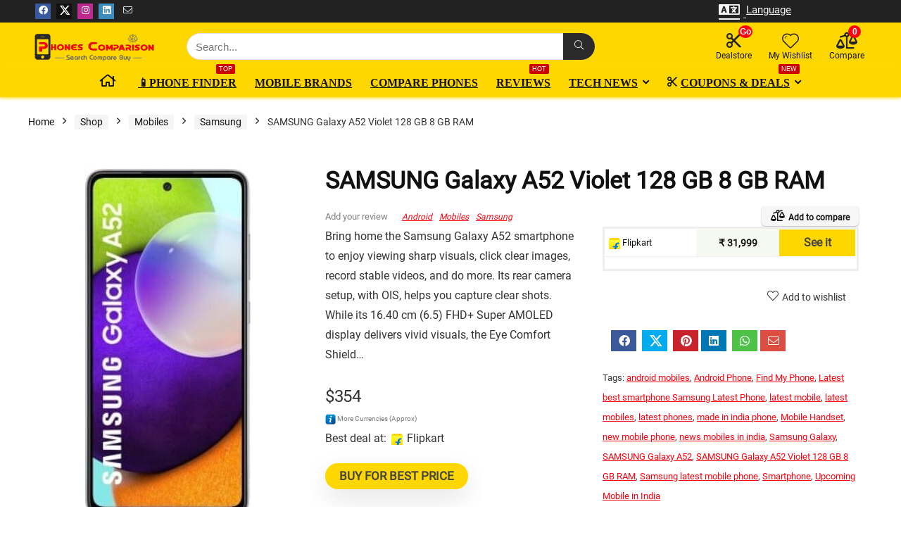

--- FILE ---
content_type: text/html; charset=UTF-8
request_url: https://phonescomparison.com/shop/samsung-galaxy-a52-violet-128-gb-8-gb-ram/
body_size: 38744
content:
<!DOCTYPE html><html lang="en-US" prefix="og: https://ogp.me/ns#"><head><script data-no-optimize="1">var litespeed_docref=sessionStorage.getItem("litespeed_docref");litespeed_docref&&(Object.defineProperty(document,"referrer",{get:function(){return litespeed_docref}}),sessionStorage.removeItem("litespeed_docref"));</script> <meta charset="UTF-8" /><meta name="viewport" content="width=device-width, initial-scale=1.0" /><link rel="profile" href="http://gmpg.org/xfn/11" /><link rel="pingback" href="https://phonescomparison.com/xmlrpc.php" /><title>SAMSUNG Galaxy A52 Violet 128 GB 8 GB RAM - Phones Comparison</title><meta name="description" content="SAMSUNG Galaxy A52 Violet 128 GB 8 GB RAM. 6,5&quot; AMOLED 2400 × 1080, 90Hz, processor Qualcomm Snapdragon 720G 8-core,"/><meta name="robots" content="follow, index, max-snippet:-1, max-video-preview:-1, max-image-preview:large"/><link rel="canonical" href="https://phonescomparison.com/shop/samsung-galaxy-a52-violet-128-gb-8-gb-ram/" /><meta property="og:locale" content="en_US" /><meta property="og:type" content="product" /><meta property="og:title" content="SAMSUNG Galaxy A52 Violet 128 GB 8 GB RAM - Phones Comparison" /><meta property="og:description" content="SAMSUNG Galaxy A52 Violet 128 GB 8 GB RAM. 6,5&quot; AMOLED 2400 × 1080, 90Hz, processor Qualcomm Snapdragon 720G 8-core," /><meta property="og:url" content="https://phonescomparison.com/shop/samsung-galaxy-a52-violet-128-gb-8-gb-ram/" /><meta property="og:site_name" content="Phones Comparison" /><meta property="og:updated_time" content="2026-01-10T14:50:48+00:00" /><meta property="og:image" content="https://phonescomparison.com/wp-content/uploads/2021/03/samsung-galaxy-a52-violet-128-gb8-gb-ram-1-484x1024.jpeg" /><meta property="og:image:secure_url" content="https://phonescomparison.com/wp-content/uploads/2021/03/samsung-galaxy-a52-violet-128-gb8-gb-ram-1-484x1024.jpeg" /><meta property="og:image:width" content="484" /><meta property="og:image:height" content="1024" /><meta property="og:image:alt" content="SAMSUNG A52" /><meta property="og:image:type" content="image/jpeg" /><meta property="product:price:amount" content="354.679562" /><meta property="product:price:currency" content="USD" /><meta name="twitter:card" content="summary_large_image" /><meta name="twitter:title" content="SAMSUNG Galaxy A52 Violet 128 GB 8 GB RAM - Phones Comparison" /><meta name="twitter:description" content="SAMSUNG Galaxy A52 Violet 128 GB 8 GB RAM. 6,5&quot; AMOLED 2400 × 1080, 90Hz, processor Qualcomm Snapdragon 720G 8-core," /><meta name="twitter:site" content="@contactusfor" /><meta name="twitter:creator" content="@contactusfor" /><meta name="twitter:image" content="https://phonescomparison.com/wp-content/uploads/2021/03/samsung-galaxy-a52-violet-128-gb8-gb-ram-1-484x1024.jpeg" /><meta name="twitter:label1" content="Price" /><meta name="twitter:data1" content="&#036;354.68" /><meta name="twitter:label2" content="Availability" /><meta name="twitter:data2" content="Out of stock" /> <script type="application/ld+json" class="rank-math-schema">{"@context":"https://schema.org","@graph":[{"@type":"Organization","@id":"https://phonescomparison.com/#organization","name":"Phones Comparison","sameAs":["https://www.facebook.com/thetechtalksofficial","https://twitter.com/contactusfor"],"logo":{"@type":"ImageObject","@id":"https://phonescomparison.com/#logo","url":"https://phonescomparison.com/wp-content/uploads/2020/06/cropped-Phones-Comparison-favicon.png","contentUrl":"https://phonescomparison.com/wp-content/uploads/2020/06/cropped-Phones-Comparison-favicon.png","caption":"Phones Comparison","inLanguage":"en-US","width":"512","height":"512"}},{"@type":"WebSite","@id":"https://phonescomparison.com/#website","url":"https://phonescomparison.com","name":"Phones Comparison","publisher":{"@id":"https://phonescomparison.com/#organization"},"inLanguage":"en-US"},{"@type":"ImageObject","@id":"https://phonescomparison.com/wp-content/uploads/2021/03/samsung-galaxy-a52-violet-128-gb8-gb-ram-1.jpeg","url":"https://phonescomparison.com/wp-content/uploads/2021/03/samsung-galaxy-a52-violet-128-gb8-gb-ram-1.jpeg","width":"189","height":"400","inLanguage":"en-US"},{"@type":"BreadcrumbList","@id":"https://phonescomparison.com/shop/samsung-galaxy-a52-violet-128-gb-8-gb-ram/#breadcrumb","itemListElement":[{"@type":"ListItem","position":"1","item":{"@id":"https://phonescomparison.com","name":"Home"}},{"@type":"ListItem","position":"2","item":{"@id":"https://phonescomparison.com/shop/","name":"Shop"}},{"@type":"ListItem","position":"3","item":{"@id":"https://phonescomparison.com/shop/samsung-galaxy-a52-violet-128-gb-8-gb-ram/","name":"SAMSUNG Galaxy A52 Violet 128 GB 8 GB RAM"}}]},{"@type":"ItemPage","@id":"https://phonescomparison.com/shop/samsung-galaxy-a52-violet-128-gb-8-gb-ram/#webpage","url":"https://phonescomparison.com/shop/samsung-galaxy-a52-violet-128-gb-8-gb-ram/","name":"SAMSUNG Galaxy A52 Violet 128 GB 8 GB RAM - Phones Comparison","datePublished":"2021-03-28T16:20:19+00:00","dateModified":"2026-01-10T14:50:48+00:00","isPartOf":{"@id":"https://phonescomparison.com/#website"},"primaryImageOfPage":{"@id":"https://phonescomparison.com/wp-content/uploads/2021/03/samsung-galaxy-a52-violet-128-gb8-gb-ram-1.jpeg"},"inLanguage":"en-US","breadcrumb":{"@id":"https://phonescomparison.com/shop/samsung-galaxy-a52-violet-128-gb-8-gb-ram/#breadcrumb"}},{"@type":"Product","name":"SAMSUNG Galaxy A52 Violet 128 GB 8 GB RAM - Phones Comparison","description":"SAMSUNG Galaxy A52 Violet 128 GB 8 GB RAM. 6,5\" AMOLED 2400 \u00d7 1080, 90Hz, processor Qualcomm Snapdragon 720G 8-core,","category":"Mobiles","mainEntityOfPage":{"@id":"https://phonescomparison.com/shop/samsung-galaxy-a52-violet-128-gb-8-gb-ram/#webpage"},"image":[{"@type":"ImageObject","url":"https://phonescomparison.com/wp-content/uploads/2021/03/samsung-galaxy-a52-violet-128-gb8-gb-ram-1.jpeg","height":"400","width":"189"}],"offers":{"@type":"Offer","price":"354.68","priceCurrency":"USD","priceValidUntil":"2027-12-31","availability":"https://schema.org/OutOfStock","itemCondition":"NewCondition","url":"https://phonescomparison.com/shop/samsung-galaxy-a52-violet-128-gb-8-gb-ram/","seller":{"@type":"Organization","@id":"https://phonescomparison.com/","name":"Phones Comparison","url":"https://phonescomparison.com","logo":"https://phonescomparison.com/wp-content/uploads/2020/06/cropped-Phones-Comparison-favicon.png"}},"color":"16","additionalProperty":[{"@type":"PropertyValue","name":"pa_in-the-box","value":"Adaptor, Charging Cable, Handset, Sim Ejector Pin, User Manual"},{"@type":"PropertyValue","name":"pa_audio-jack-mm","value":"3.5"},{"@type":"PropertyValue","name":"pa_speaker-phone","value":"Yes"},{"@type":"PropertyValue","name":"pa_speed-dialing","value":"Yes"},{"@type":"PropertyValue","name":"pa_call-records","value":"Yes"},{"@type":"PropertyValue","name":"network-type","value":"4G VOLTE | 4G | 3G | 2G"},{"@type":"PropertyValue","name":"pa_supported-networks","value":"4G LTE, 4G VoLTE, GSM, WCDMA"},{"@type":"PropertyValue","name":"pa_internet-connectivity","value":"3G, 4G, EDGE, GPRS, Wi-Fi"},{"@type":"PropertyValue","name":"pa_3g","value":"Yes"},{"@type":"PropertyValue","name":"pa_gprs","value":"Yes"},{"@type":"PropertyValue","name":"pa_pre-installed-browser","value":"Google Chrome"},{"@type":"PropertyValue","name":"pa_bluetooth-support","value":"Yes"},{"@type":"PropertyValue","name":"pa_wi-fi","value":"Yes"},{"@type":"PropertyValue","name":"pa_wi-fi-hotspot","value":"Yes"},{"@type":"PropertyValue","name":"pa_usb-connectivity","value":"Yes"},{"@type":"PropertyValue","name":"pa_edge","value":"Yes"},{"@type":"PropertyValue","name":"pa_map-support","value":"Google Maps"},{"@type":"PropertyValue","name":"pa_phone-book","value":"Yes"},{"@type":"PropertyValue","name":"other-features","value":"25 W Super Fast Charging"},{"@type":"PropertyValue","name":"warranty-summary","value":"1 Year Warranty Provided by the Manufacturer from Date of Purchase"},{"@type":"PropertyValue","name":"weight-g","value":"187"},{"@type":"PropertyValue","name":"depth-mm","value":"8.4"},{"@type":"PropertyValue","name":"height-mm","value":"159.9"},{"@type":"PropertyValue","name":"pa_width-mm","value":"75.1"},{"@type":"PropertyValue","name":"pa_battery-capacity-mah","value":"4500"},{"@type":"PropertyValue","name":"pa_browser","value":"Google Chrome"},{"@type":"PropertyValue","name":"pa_gps-support","value":"Yes"},{"@type":"PropertyValue","name":"pa_series","value":"A Series"},{"@type":"PropertyValue","name":"pa_predictive-text-input","value":"Yes"},{"@type":"PropertyValue","name":"pa_sms","value":"Yes"},{"@type":"PropertyValue","name":"removable-battery","value":"No"},{"@type":"PropertyValue","name":"pa_sim-size","value":"Nano"},{"@type":"PropertyValue","name":"pa_smartphone","value":"Yes"},{"@type":"PropertyValue","name":"pa_call-timer","value":"Yes"},{"@type":"PropertyValue","name":"pa_call-wait-hold","value":"Yes"},{"@type":"PropertyValue","name":"model-number","value":"SM-A525FLVHINS"},{"@type":"PropertyValue","name":"pa_display-size","value":"16.51 cm (6.5 inch)"},{"@type":"PropertyValue","name":"pa_operating-system","value":"Android 11"},{"@type":"PropertyValue","name":"pa_other-display-features","value":"90Hz Refresh Rate"},{"@type":"PropertyValue","name":"display-type","value":"Full HD+ Super AMOLED Display"},{"@type":"PropertyValue","name":"pa_resolution-type","value":"Full HD"},{"@type":"PropertyValue","name":"pa_resolution","value":"2400 x 1080 Pixels"},{"@type":"PropertyValue","name":"pa_otg-compatible","value":"Yes"},{"@type":"PropertyValue","name":"pa_processor-core","value":"Octa Core"},{"@type":"PropertyValue","name":"pa_touchscreen","value":"Yes"},{"@type":"PropertyValue","name":"hybrid-sim-slot","value":"No"},{"@type":"PropertyValue","name":"pa_sim-type","value":"Dual Sim"},{"@type":"PropertyValue","name":"pa_browse-type","value":"Smartphones"},{"@type":"PropertyValue","name":"pa_color","value":"Violet"},{"@type":"PropertyValue","name":"model-name","value":"Galaxy A52"},{"@type":"PropertyValue","name":"processor-type","value":"Qualcomm Snapdragon 720G"},{"@type":"PropertyValue","name":"pa_primary-clock-speed-ghz","value":"2.3"},{"@type":"PropertyValue","name":"pa_dual-camera-lens","value":"Primary Camera"},{"@type":"PropertyValue","name":"primary-camera-features","value":"Quad Rear Camera Setup: 64 MP Main Camera with OIS + 12 MP Ulra-wide + 5 MP Macro + 5 MP Depth Sensor"},{"@type":"PropertyValue","name":"pa_video-recording","value":"Yes"},{"@type":"PropertyValue","name":"pa_hd-recording","value":"Yes"},{"@type":"PropertyValue","name":"pa_flash","value":"Rear Flash"},{"@type":"PropertyValue","name":"secondary-camera-features","value":"32 MP Front Camera with Selfie Focus | Smart Beauty"},{"@type":"PropertyValue","name":"pa_secondary-camera","value":"32MP Front Camera"},{"@type":"PropertyValue","name":"pa_secondary-camera-available","value":"Yes"},{"@type":"PropertyValue","name":"primary-camera","value":"64MP + 12MP + 5MP + 5MP"},{"@type":"PropertyValue","name":"pa_secondary-clock-speed-ghz","value":"1.8"},{"@type":"PropertyValue","name":"pa_primary-camera-available","value":"Yes"},{"@type":"PropertyValue","name":"pa_memory-card-slot-type","value":"Dedicated Slot"},{"@type":"PropertyValue","name":"pa_supported-memory-card-type","value":"microSD"},{"@type":"PropertyValue","name":"pa_expandable-storage-tb","value":"1"},{"@type":"PropertyValue","name":"pa_ram-gb","value":"8"},{"@type":"PropertyValue","name":"pa_internal-storage-gb","value":"128"},{"@type":"PropertyValue","name":"domestic-warranty-year","value":"1"}],"@id":"https://phonescomparison.com/shop/samsung-galaxy-a52-violet-128-gb-8-gb-ram/#richSnippet"}]}</script> <link rel='dns-prefetch' href='//www.googletagmanager.com' /><link rel='preconnect' href='https://www.googletagmanager.com' /><link rel='preconnect' href='https://analytics.google.com' /><link rel='preconnect' href='https://ajax.googleapis.com' /><link rel='preconnect' href='https://gstatic.com' /><link rel='preconnect' href='https://fonts.googleapis.com' /><link rel='preconnect' href='https://translate.google.com' /><link rel='preconnect' href='https://translate.googleapis.com' /><link rel='preconnect' href='https://stats.g.doubleclick.net' /><link rel='preconnect' href='https://m.media-amazon.com' /><link rel="alternate" type="application/rss+xml" title="Phones Comparison &raquo; Feed" href="https://phonescomparison.com/feed/" /><link rel="alternate" type="application/rss+xml" title="Phones Comparison &raquo; Comments Feed" href="https://phonescomparison.com/comments/feed/" /><link rel="alternate" type="application/rss+xml" title="Phones Comparison &raquo; SAMSUNG Galaxy A52 Violet 128 GB 8 GB RAM Comments Feed" href="https://phonescomparison.com/shop/samsung-galaxy-a52-violet-128-gb-8-gb-ram/feed/" /><style id="litespeed-ucss">@keyframes svglineltr{0%{stroke-dashoffset:26}to{stroke-dashoffset:0}}@keyframes woocs-lds-ellipsis1{0%{transform:scale(0)}to{transform:scale(1)}}@keyframes woocs-lds-ellipsis3{0%{transform:scale(1)}to{transform:scale(0)}}@keyframes woocs-lds-ellipsis2{0%{transform:translate(0,0)}to{transform:translate(24px,0)}}@font-face{font-display:swap;font-family:"Roboto";font-style:normal;font-weight:400;font-display:swap;src:url(/wp-content/uploads/fonts/roboto-v20-latin-regular.eot);src:local("Roboto"),local("Roboto-Regular"),url(/wp-content/themes/rehub-blankchild/fonts/roboto-v20-latin-regular.eot?#iefix)format("embedded-opentype"),url(/wp-content/themes/rehub-blankchild/fonts/roboto-v20-latin-regular.woff2)format("woff2"),url(/wp-content/themes/rehub-blankchild/fonts/roboto-v20-latin-regular.woff)format("woff"),url(/wp-content/themes/rehub-blankchild/fonts/roboto-v20-latin-regular.ttf)format("truetype"),url(/wp-content/themes/rehub-blankchild/fonts/roboto-v20-latin-regular.svg#Roboto)format("svg")}@font-face{font-display:swap;font-family:"Font Awesome 5 Free";font-style:normal;font-weight:900;font-display:swap!important;src:url(/wp-content/themes/rehub-blankchild/fonts/rhicons.woff2)format("woff2"),url(/wp-content/themes/rehub-blankchild/fonts/rhicons.ttf)format("truetype"),url(/wp-content/themes/rehub-blankchild/fonts/rhicons.woff)format("woff"),url(/wp-content/themes/rehub-blankchild/fonts/rhicons.svg)format("svg")}nav.top_menu ul li a{font-family:"Trebuchet MS"!important;font-weight:700!important;font-style:normal}.re-compare-destin.wpsm-button,.rehub-main-font,.sidebar,.widget .title,.woocommerce div.product p.price,.wpsm-button.rehub_main_btn,footer div.f_text,input[type=submit]{font-family:"Roboto"!important;font-style:normal}body,h1,h2,h3,h4,h5,p{font-family:"Roboto"!important}.celldisplay .re-compare-icon-toggle i::before,.re-icon-compare::before,.widget.top_offers.rh_latest_compare_widget .title::before,span.re-compare-icon-toggle i::before{font-family:Rhicons;content:""!important;font-weight:400!important}#section-reviews .rh-heading-icon::before{content:"";font-weight:400!important}#foot-links li a,nav.top_menu>ul>li{display:inline-block;border:0!important}.main-nav.white_style{border:0!important;box-shadow:0 1px 5px #fed700,0 0 0 0#fed700!important}.single-product .compare-button-holder .price{padding-bottom:0;margin-bottom:0}.single-product .compare-button-holder .re_track_btn{margin-top:15px}.single-product .compare-button-holder .woocommerce-Price-amount.amount{font-size:24px!important}#section-woo-related .greencolor,.product-template-default.single.single-product .soc-share-txt,button.icon-search-onclick:before{display:none}div.woocs_price_info{position:relative;display:block;width:130px;height:auto;margin:4px 0;bottom:4px;cursor:pointer;text-align:left}.woocs_price_info_icon::after{display:block;content:"More Currencies (Approx)";position:relative;left:17px;width:100%;min-width:124px;font-size:10px;font-weight:400;line-height:1;color:#7b7b7b;bottom:-2px;word-wrap:normal}div.woocs_price_info ul{left:auto}.woocs_price_info:hover ul{visibility:visible;opacity:.85;bottom:5px;left:auto!important;margin-left:-5px;z-index:999}.woocs_price_info ul li{padding-bottom:4px;white-space:nowrap;margin:0!important;background:#fff0!important;transition:none!important}#kc_top_bar{position:relative;display:inline-block;vertical-align:middle;width:100%;height:32px;min-height:32px;max-height:32px;margin-bottom:4px;padding:0;background:#222}.kc_top_bar_left,.kc_top_bar_right{position:relative;width:auto;max-width:450px;height:auto;line-height:0;padding:2px 0 0}.kc_top_bar_left{float:left;margin-left:10px}.kc_top_bar_left #contact-soc-links{padding:3px 0 0}.kc_top_bar_left #contact-soc-links a{width:22px;height:22px;font-size:13px;line-height:22px;margin:0 4px 0 0}#contact-soc-links .ins{background-color:#bc2a8d}.kc_top_bar_right{float:right;margin-right:10px}.kc_top_bar_right.last{margin-right:-30px}.kc_top_bar_right .woocs-lds-ellipsis{display:none!important}#kc_top_bar_gtranslate{background:#222;padding:0 12px;color:#f5f5f5;display:block;width:auto;height:28px}#header-menu_2,.kc_2colm a,.sub-menu_2 li{display:inline-block;position:relative}.kc_2colm a{font-weight:400;font-size:15px;line-height:1;transition:all 300ms cubic-bezier(.5,0,.5,1)}#kc_top_bar_gtranslate a,.kc_2colm a{color:#f5f5f5}#kc_top_bar_gtranslate .kc_lang_ttl::before{content:"";font-family:"rhicons"!important;color:#f5f5f5;font-size:24px;line-height:24px;margin-right:5px;font-style:normal;font-weight:400;font-variant:normal;text-transform:none}#kc_top_bar_gtranslate .kc_lang_ttl span{position:relative;bottom:5px}#kc_top_bar_gtranslate a.kc_lang_ttl:hover,#kc_top_bar_gtranslate:hover a.kc_lang_ttl{opacity:.7}.kc_2colm ul.sub-menu{display:block;position:absolute;left:-100%;width:286px!important;height:auto;line-height:30px;background:#fff;border-bottom:2px solid #fe000f;padding:4px 12px 10px;opacity:0;visibility:hidden;overflow:hidden;box-shadow:0 20px 40px -5px rgb(9 30 66/.4);transform:translateY(10px);transition:opacity .3s ease,transform .3s ease;z-index:9999999}#kc_top_bar_gtranslate ul.sub-menu{left:-70%;top:27px}.kc_2colm:hover ul.sub-menu{opacity:1;visibility:visible;transform:translateY(0);transition:opacity .3s ease,transform .3s ease}.single-product nav.woocommerce-breadcrumb{margin:5px 0 30px}.single-product #section-woo-related img{max-width:50px}.sidebar .rh_deal_block .deal-pic-wrapper,.single-product .rh_deal_block .deal-pic-wrapper{width:50px}#header-menu_2{display:none;width:100%;background:#2a2a2a;border-bottom:1px solid #c4c4c7;padding:0;overflow-x:auto;overflow-y:hidden;white-space:nowrap}.container-menu_2{height:36px;margin:0 auto;max-width:1280px;padding:0;text-align:center}#foot-links li,.sub-menu_2{display:inline-block;list-style:none}.sub-menu_2{text-align:center;margin:0 auto}.sub-menu_2 li{width:auto;padding:0;min-height:36px;margin:0;vertical-align:top;float:none!important;white-space:normal}.soc-share a,.sub-menu_2 li a{display:inline-block;text-decoration:none}.sub-menu_2 li a{font:400 14px/24px Tahoma,sans-serif;color:#f5f5f5;padding:5px 12px}.sub-menu_2 li a:hover{border-bottom:3px solid red;color:#f5f5f5;opacity:.8}.soc-share-container{position:relative;padding:4px 10px 0}.soc-share{padding:0}.soc-share a{color:#fff;padding:5px 8px;margin:0 2px;overflow:hidden;line-height:16px;text-transform:none;cursor:pointer;transition:all .2s ease-in-out;border:0}.soc-share a:hover{color:#fff;transform:translateY(-3px)!important;opacity:.8}.soc-share .fb-btn{background:#3b5998}.soc-share .twt-btn{background:#00acee}.soc-share .pin-btn{background:#c8232c}.soc-share .linkd-btn{background:#0077b5}.soc-share .wap-btn-desk,.soc-share .wap-btn-mob{background:#4dc247}.soc-share .emil-btn{background:#dc4e41}.soc-share i{font:"Rhicons"!important;line-height:20px;height:20px;width:20px;padding-left:3px;margin:0 auto}.soc-share-txt{font-size:12px;font-weight:400;font-family:helvetica neue,helvetica,arial,sans-serif;padding:0 8px;margin-left:-5px}.responsive_nav_wrap{width:auto!important}#foot-links,.footer-links{text-align:center;margin:0 auto;padding:0}#foot-links{display:inline-block!important;overflow:hidden;list-style:none;margin:0}#foot-links li{float:none;text-align:center!important;padding:0}#foot-links li a{display:block;font-size:14px;font-family:"Roboto";font-weight:400;text-decoration:none;color:#f1f1f1;padding:0 8px;line-height:32px}.my-footer a{opacity:.8}.my-footer a:hover{opacity:1}.footer-left,.footer-right{display:inline-block;float:left;padding:5px}.footer-right{float:right}.logo_image_footer,.social_icon.big_i{position:relative;display:block;padding:10px;margin:0 auto;text-align:center}.social_icon.big_i a{margin-bottom:6px}.kc.celldisplay{padding-right:0!important}@media only screen and (min-width:1024px){#menu-my-menu,nav.top_menu{display:inline-block;text-align:center}.wap-btn-mob{display:none!important}}@media (max-width:1023px){#header-menu_2{display:block!important}.wap-btn-desk{display:none!important}.compare-domain-icon{display:none}.woocommerce-Price-amount{font-size:13px}}@media only screen and (max-width:767px){.soc-share span{display:none}.footer-left,.footer-right{float:none;display:block}}@media only screen and (max-width:360px){.icon-search-onclick{display:none}}@media only screen and (max-width:359px){.kc_top_bar_left{display:none}#kc_top_bar_gtranslate ul.sub-menu{left:-10%}.kc_top_bar_right.last{margin-right:5%}}.rh-sslide-panel-wrap{position:fixed;width:400px;height:100%;top:0;background:#ecf0f1;z-index:1;transition:transform .3s ease-in .3s}.rh-sslide-panel-heading{position:fixed;width:400px;background:rgb(255 255 255/.96);box-shadow:0 1px 1px rgb(0 0 0/.08);z-index:2;transition:top .3s 0s;top:-50px}.rh-sslide-panel-tabs{height:100%;overflow:auto}.from-right .rh-sslide-panel-wrap{right:0;transform:translate3d(100%,0,0)}.rh-sslide-panel:after{position:absolute;top:0;left:0;width:100%;height:100%;background:#fff0;cursor:pointer;transition:background .3s .3s;content:""}.rh-sslide-panel-inner{opacity:0;-webkit-backface-visibility:hidden;height:100%}@media only screen and (max-width:1170px){.rh-sslide-panel-heading,.rh-sslide-panel-wrap{width:340px}}.wpsm-button.wpsm-button-new-compare i{font-size:16px;line-height:14px}.not-incompare .re-icon-compare:before{content:"";display:inline-block}#re-compare-bar-tabs ul{padding:0 20px 20px}.re-compare-destin.wpsm-button{font-size:20px!important;opacity:0;padding:15px 20px;display:block;cursor:pointer;font-weight:700;margin:20px;line-height:22px;text-align:center;border:0!important}.re-compare-destin.wpsm-button i{margin:0 8px}#re-compare-bar-tabs ul:after{content:"";display:block;clear:both}#re-compare-bar-tabs ul li{cursor:pointer;padding:10px 0;color:#707070;font-size:15px;line-height:15px;display:inline-block;margin:0 15px 15px 0}#re-compare-icon-fixed{cursor:pointer;z-index:999;position:fixed;top:270px;width:55px;height:55px;line-height:55px;background:#fff;right:0;text-align:center;font-size:22px;box-shadow:0 0 20px rgb(187 187 187/36%);border-radius:8px 0 0 8px}.re-compare-icon-toggle:before{content:"";position:absolute;left:0;font-size:22px;top:0;opacity:0;transition:all .3s ease-in;transform:scale(2)}.re-compare-icon-toggle{position:relative;line-height:22px;cursor:pointer;display:inline-block}.wp-block-group,ul{box-sizing:border-box}:root{--wp--preset--font-size--normal:16px;--wp--preset--font-size--huge:42px}.screen-reader-text:focus{font-size:14px}:where(figure){margin:0 0 1em}:root{--wp--preset--aspect-ratio--square:1;--wp--preset--aspect-ratio--4-3:4/3;--wp--preset--aspect-ratio--3-4:3/4;--wp--preset--aspect-ratio--3-2:3/2;--wp--preset--aspect-ratio--2-3:2/3;--wp--preset--aspect-ratio--16-9:16/9;--wp--preset--aspect-ratio--9-16:9/16;--wp--preset--color--black:#000000;--wp--preset--color--cyan-bluish-gray:#abb8c3;--wp--preset--color--white:#ffffff;--wp--preset--color--pale-pink:#f78da7;--wp--preset--color--vivid-red:#cf2e2e;--wp--preset--color--luminous-vivid-orange:#ff6900;--wp--preset--color--luminous-vivid-amber:#fcb900;--wp--preset--color--light-green-cyan:#7bdcb5;--wp--preset--color--vivid-green-cyan:#00d084;--wp--preset--color--pale-cyan-blue:#8ed1fc;--wp--preset--color--vivid-cyan-blue:#0693e3;--wp--preset--color--vivid-purple:#9b51e0;--wp--preset--color--main:var(--rehub-main-color);--wp--preset--color--secondary:var(--rehub-sec-color);--wp--preset--color--buttonmain:var(--rehub-main-btn-bg);--wp--preset--color--cyan-grey:#abb8c3;--wp--preset--color--orange-light:#fcb900;--wp--preset--color--red:#cf2e2e;--wp--preset--color--red-bright:#f04057;--wp--preset--color--vivid-green:#00d084;--wp--preset--color--orange:#ff6900;--wp--preset--color--blue:#0693e3;--wp--preset--gradient--vivid-cyan-blue-to-vivid-purple:linear-gradient(135deg,rgba(6,147,227,1) 0%,rgb(155,81,224) 100%);--wp--preset--gradient--light-green-cyan-to-vivid-green-cyan:linear-gradient(135deg,rgb(122,220,180) 0%,rgb(0,208,130) 100%);--wp--preset--gradient--luminous-vivid-amber-to-luminous-vivid-orange:linear-gradient(135deg,rgba(252,185,0,1) 0%,rgba(255,105,0,1) 100%);--wp--preset--gradient--luminous-vivid-orange-to-vivid-red:linear-gradient(135deg,rgba(255,105,0,1) 0%,rgb(207,46,46) 100%);--wp--preset--gradient--very-light-gray-to-cyan-bluish-gray:linear-gradient(135deg,rgb(238,238,238) 0%,rgb(169,184,195) 100%);--wp--preset--gradient--cool-to-warm-spectrum:linear-gradient(135deg,rgb(74,234,220) 0%,rgb(151,120,209) 20%,rgb(207,42,186) 40%,rgb(238,44,130) 60%,rgb(251,105,98) 80%,rgb(254,248,76) 100%);--wp--preset--gradient--blush-light-purple:linear-gradient(135deg,rgb(255,206,236) 0%,rgb(152,150,240) 100%);--wp--preset--gradient--blush-bordeaux:linear-gradient(135deg,rgb(254,205,165) 0%,rgb(254,45,45) 50%,rgb(107,0,62) 100%);--wp--preset--gradient--luminous-dusk:linear-gradient(135deg,rgb(255,203,112) 0%,rgb(199,81,192) 50%,rgb(65,88,208) 100%);--wp--preset--gradient--pale-ocean:linear-gradient(135deg,rgb(255,245,203) 0%,rgb(182,227,212) 50%,rgb(51,167,181) 100%);--wp--preset--gradient--electric-grass:linear-gradient(135deg,rgb(202,248,128) 0%,rgb(113,206,126) 100%);--wp--preset--gradient--midnight:linear-gradient(135deg,rgb(2,3,129) 0%,rgb(40,116,252) 100%);--wp--preset--font-size--small:13px;--wp--preset--font-size--medium:20px;--wp--preset--font-size--large:36px;--wp--preset--font-size--x-large:42px;--wp--preset--font-family--system-font:Roboto,"Helvetica Neue",-apple-system,system-ui,BlinkMacSystemFont,"Segoe UI",Oxygen-Sans,sans-serif;--wp--preset--font-family--rh-nav-font:var(--rehub-nav-font,Roboto,"Helvetica Neue",-apple-system,system-ui,BlinkMacSystemFont,"Segoe UI",Oxygen-Sans,sans-serif);--wp--preset--font-family--rh-head-font:var(--rehub-head-font,Roboto,"Helvetica Neue",-apple-system,system-ui,BlinkMacSystemFont,"Segoe UI",Oxygen-Sans,sans-serif);--wp--preset--font-family--rh-btn-font:var(--rehub-btn-font,Roboto,"Helvetica Neue",-apple-system,system-ui,BlinkMacSystemFont,"Segoe UI",Oxygen-Sans,sans-serif);--wp--preset--font-family--rh-body-font:var(--rehub-body-font,Roboto,"Helvetica Neue",-apple-system,system-ui,BlinkMacSystemFont,"Segoe UI",Oxygen-Sans,sans-serif);--wp--preset--spacing--20:0.44rem;--wp--preset--spacing--30:0.67rem;--wp--preset--spacing--40:1rem;--wp--preset--spacing--50:1.5rem;--wp--preset--spacing--60:2.25rem;--wp--preset--spacing--70:3.38rem;--wp--preset--spacing--80:5.06rem;--wp--preset--shadow--natural:6px 6px 9px rgba(0, 0, 0, 0.2);--wp--preset--shadow--deep:12px 12px 50px rgba(0, 0, 0, 0.4);--wp--preset--shadow--sharp:6px 6px 0px rgba(0, 0, 0, 0.2);--wp--preset--shadow--outlined:6px 6px 0px -3px rgba(255, 255, 255, 1), 6px 6px rgba(0, 0, 0, 1);--wp--preset--shadow--crisp:6px 6px 0px rgba(0, 0, 0, 1);--wp--style--global--content-size:760px;--wp--style--global--wide-size:900px}:where(body){margin:0}a:where(:not(.wp-element-button)){text-decoration:none}:root :where(p){font-size:16px;line-height:28px}.woof_use_beauty_scroll::-webkit-scrollbar-thumb:window-inactive{background:rgb(120 120 120/.4)}:root{--woof_sku_search_go_bg:url(/wp-content/plugins/woocommerce-products-filter/ext/by_sku/img/magnifying-glass2.svg);--woof-sd-ie-ch_width:25px;--woof-sd-ie-ch_height:25px;--woof-sd-ie-ch_space:1px;--woof-sd-ie-ch_space_color:#ffffff;--woof-sd-ie-ch_text_top:0;--woof-sd-ie-ch_text_color:#6d6d6d;--woof-sd-ie-ch_hover_text_color:#333333;--woof-sd-ie-ch_selected_text_color:#000000;--woof-sd-ie-ch_font_size:15px;--woof-sd-ie-ch_font_family:inherit;--woof-sd-ie-ch_font_weight:400;--woof-sd-ie-ch_hover_font_weight:400;--woof-sd-ie-ch_selected_font_weight:400;--woof-sd-ie-ch_line_height:18px;--woof-sd-ie-ch_side_padding:0;--woof-sd-ie-ch_color:#ffffff;--woof-sd-ie-ch_hover_color:#79b8ff;--woof-sd-ie-ch_selected_color:#79b8ff;--woof-sd-ie-ch_image:url();--woof-sd-ie-ch_selected_image:url();--woof-sd-ie-ch_hover_image:url();--woof-sd-ie-ch_hover_scale:100;--woof-sd-ie-ch_selected_scale:100;--woof-sd-ie-ch_border_radius:0;--woof-sd-ie-ch_border_width:1px;--woof-sd-ie-ch_hover_border_width:1px;--woof-sd-ie-ch_selected_border_width:1px;--woof-sd-ie-ch_border_color:#79b8ff;--woof-sd-ie-ch_hover_border_color:#79b8ff;--woof-sd-ie-ch_selected_border_color:#79b8ff;--woof-sd-ie-ch_border_style:solid;--woof-sd-ie-ch_hover_border_style:solid;--woof-sd-ie-ch_selected_border_style:solid;--woof-sd-ie-ch_margin_right:9px;--woof-sd-ie-ch_margin_bottom:11px;--woof-sd-ie-ch_childs_left_shift:19px;--woof-sd-ie-ch_transition:300s;--woof-sd-ie-ch_counter_show:inline-flex;--woof-sd-ie-ch_counter_width:14px;--woof-sd-ie-ch_counter_height:14px;--woof-sd-ie-ch_counter_side_padding:0;--woof-sd-ie-ch_counter_top:-2px;--woof-sd-ie-ch_counter_right:0;--woof-sd-ie-ch_counter_font_size:9px;--woof-sd-ie-ch_counter_font_family:consolas;--woof-sd-ie-ch_counter_font_weight:500;--woof-sd-ie-ch_counter_color:#477bff;--woof-sd-ie-ch_counter_bg_color:#ffffff;--woof-sd-ie-ch_counter_bg_image:url();--woof-sd-ie-ch_counter_border_width:1px;--woof-sd-ie-ch_counter_border_radius:50%;--woof-sd-ie-ch_counter_border_color:#477bff;--woof-sd-ie-ch_counter_border_style:solid;--woof-sd-ie-rad_width:25px;--woof-sd-ie-rad_height:25px;--woof-sd-ie-rad_space:1px;--woof-sd-ie-rad_space_color:#ffffff;--woof-sd-ie-rad_text_top:0;--woof-sd-ie-rad_text_color:#6d6d6d;--woof-sd-ie-rad_hover_text_color:#333333;--woof-sd-ie-rad_selected_text_color:#000000;--woof-sd-ie-rad_font_size:14px;--woof-sd-ie-rad_font_family:inherit;--woof-sd-ie-rad_font_weight:400;--woof-sd-ie-rad_hover_font_weight:400;--woof-sd-ie-rad_selected_font_weight:400;--woof-sd-ie-rad_line_height:18px;--woof-sd-ie-rad_color:#ffffff;--woof-sd-ie-rad_hover_color:#79b8ff;--woof-sd-ie-rad_selected_color:#79b8ff;--woof-sd-ie-rad_image:url();--woof-sd-ie-rad_selected_image:url();--woof-sd-ie-rad_hover_image:url();--woof-sd-ie-rad_hover_scale:100;--woof-sd-ie-rad_selected_scale:100;--woof-sd-ie-rad_border_radius:50%;--woof-sd-ie-rad_border_width:1px;--woof-sd-ie-rad_hover_border_width:1px;--woof-sd-ie-rad_selected_border_width:1px;--woof-sd-ie-rad_border_color:#79b8ff;--woof-sd-ie-rad_hover_border_color:#79b8ff;--woof-sd-ie-rad_selected_border_color:#79b8ff;--woof-sd-ie-rad_border_style:solid;--woof-sd-ie-rad_hover_border_style:solid;--woof-sd-ie-rad_selected_border_style:solid;--woof-sd-ie-rad_margin_right:9px;--woof-sd-ie-rad_margin_bottom:11px;--woof-sd-ie-rad_childs_left_shift:19px;--woof-sd-ie-rad_transition:300s;--woof-sd-ie-rad_counter_show:inline-flex;--woof-sd-ie-rad_counter_width:14px;--woof-sd-ie-rad_counter_height:14px;--woof-sd-ie-rad_counter_side_padding:0;--woof-sd-ie-rad_counter_top:-2px;--woof-sd-ie-rad_counter_right:0;--woof-sd-ie-rad_counter_font_size:9px;--woof-sd-ie-rad_counter_font_family:consolas;--woof-sd-ie-rad_counter_font_weight:500;--woof-sd-ie-rad_counter_color:#477bff;--woof-sd-ie-rad_counter_bg_color:#ffffff;--woof-sd-ie-rad_counter_bg_image:url();--woof-sd-ie-rad_counter_border_width:1px;--woof-sd-ie-rad_counter_border_radius:50%;--woof-sd-ie-rad_counter_border_color:#477bff;--woof-sd-ie-rad_counter_border_style:solid;--woof-sd-ie-sw_vertex_enabled_bg_color:#79b8ff;--woof-sd-ie-sw_vertex_enabled_bg_image:url();--woof-sd-ie-sw_vertex_enabled_border_color:#79b8ff;--woof-sd-ie-sw_vertex_enabled_border_style:solid;--woof-sd-ie-sw_vertex_disabled_bg_color:#ffffff;--woof-sd-ie-sw_vertex_disabled_bg_image:url();--woof-sd-ie-sw_vertex_disabled_border_color:#ffffff;--woof-sd-ie-sw_vertex_disabled_border_style:solid;--woof-sd-ie-sw_vertex_border_width:1px;--woof-sd-ie-sw_substrate_enabled_bg_color:#c8e1ff;--woof-sd-ie-sw_substrate_enabled_bg_image:url();--woof-sd-ie-sw_substrate_enabled_border_color:#c8e1ff;--woof-sd-ie-sw_substrate_enabled_border_style:solid;--woof-sd-ie-sw_substrate_disabled_bg_color:#9a9999;--woof-sd-ie-sw_substrate_disabled_bg_image:url();--woof-sd-ie-sw_substrate_disabled_border_color:#9a9999;--woof-sd-ie-sw_substrate_disabled_border_style:solid;--woof-sd-ie-sw_substrate_border_width:1px;--woof-sd-ie-sw_vertex_size:20px;--woof-sd-ie-sw_vertex_border_radius:50%;--woof-sd-ie-sw_vertex_top:0;--woof-sd-ie-sw_substrate_width:34px;--woof-sd-ie-sw_substrate_height:14px;--woof-sd-ie-sw_substrate_border_radius:8px;--woof-sd-ie-sw_label_font_color:#6d6d6d;--woof-sd-ie-sw_label_font_size:16px;--woof-sd-ie-sw_label_font_weight:400;--woof-sd-ie-sw_label_line_height:23px;--woof-sd-ie-sw_label_font_family:inherit;--woof-sd-ie-sw_label_left:15px;--woof-sd-ie-sw_label_top:-16px;--woof-sd-ie-sw_margin_bottom:5px;--woof-sd-ie-sw_childs_left_shift:15px;--woof-sd-ie-sw_counter_show:inline-flex;--woof-sd-ie-sw_counter_width:14px;--woof-sd-ie-sw_counter_height:14px;--woof-sd-ie-sw_counter_side_padding:0;--woof-sd-ie-sw_counter_top:-2px;--woof-sd-ie-sw_counter_right:-3px;--woof-sd-ie-sw_counter_font_size:9px;--woof-sd-ie-sw_counter_font_family:consolas;--woof-sd-ie-sw_counter_font_weight:500;--woof-sd-ie-sw_counter_color:#477bff;--woof-sd-ie-sw_counter_bg_color:#ffffff;--woof-sd-ie-sw_counter_bg_image:url();--woof-sd-ie-sw_counter_border_width:1px;--woof-sd-ie-sw_counter_border_radius:50%;--woof-sd-ie-sw_counter_border_color:#477bff;--woof-sd-ie-sw_counter_border_style:solid;--woof-sd-ie-clr_width:60px;--woof-sd-ie-clr_height:60px;--woof-sd-ie-clr_show_tooltip:none;--woof-sd-ie-clr_show_tooltip_count:block-inline;--woof-sd-ie-clr_color:#000000;--woof-sd-ie-clr_image:url();--woof-sd-ie-clr_hover_scale:110;--woof-sd-ie-clr_selected_scale:110;--woof-sd-ie-clr_border_radius:50%;--woof-sd-ie-clr_border_width:1px;--woof-sd-ie-clr_hover_border_width:1px;--woof-sd-ie-clr_selected_border_width:1px;--woof-sd-ie-clr_border_color:#79b8ff;--woof-sd-ie-clr_hover_border_color:#79b8ff;--woof-sd-ie-clr_selected_border_color:#79b8ff;--woof-sd-ie-clr_border_style:solid;--woof-sd-ie-clr_hover_border_style:dashed;--woof-sd-ie-clr_selected_border_style:dashed;--woof-sd-ie-clr_margin_right:9px;--woof-sd-ie-clr_margin_bottom:11px;--woof-sd-ie-clr_transition:300s;--woof-sd-ie-clr_counter_show:inline-flex;--woof-sd-ie-clr_counter_width:14px;--woof-sd-ie-clr_counter_height:14px;--woof-sd-ie-clr_counter_side_padding:0;--woof-sd-ie-clr_counter_top:4px;--woof-sd-ie-clr_counter_right:0;--woof-sd-ie-clr_counter_font_size:9px;--woof-sd-ie-clr_counter_font_family:consolas;--woof-sd-ie-clr_counter_font_weight:500;--woof-sd-ie-clr_counter_color:#477bff;--woof-sd-ie-clr_counter_bg_color:#ffffff;--woof-sd-ie-clr_counter_bg_image:url();--woof-sd-ie-clr_counter_border_width:1px;--woof-sd-ie-clr_counter_border_radius:50%;--woof-sd-ie-clr_counter_border_color:#477bff;--woof-sd-ie-clr_counter_border_style:solid;--woof-sd-ie-vertex_enabled_bg_color:#79b8ff;--woof-sd-ie-substrate_enabled_bg_color:#c8e1ff;--woof-sd-ie-vertex_disabled_bg_color:#ffffff;--woof-sd-ie-substrate_disabled_bg_color:#9a9999;--woof-sd-ie-vertex_size:20px;--woof-sd-ie-vertex_border_radius:50%;--woof-sd-ie-vertex_top:0;--woof-sd-ie-substrate_width:34px;--woof-sd-ie-substrate_height:14px;--woof-sd-ie-substrate_border_radius:8px;--woof-sd-ie-label_font_color:#333333;--woof-sd-ie-label_font_size:16px;--woof-sd-ie-label_left:15px;--woof-sd-ie-label_top:-18px}a,aside,body,del,div,figure,footer,form,header,html,i,ins,label,li,nav,p,small,span,strong,table,tbody,ul{margin:0;padding:0;border:0;font:inherit;vertical-align:baseline}h1,h2,h3,h4,h5,img,td,th,tr{padding:0;font:inherit}img,td,th,tr{margin:0}h1,h2,h3,h4,h5,td,th,tr{border:0;vertical-align:baseline}td,th,tr{padding:6px 12px}aside,figure,footer,header,nav{display:block}table{border-collapse:collapse;width:100%}*{box-sizing:border-box}ins{text-decoration:none}ul{list-style:none}body{background-color:#fff;color:#000;font-size:15px;font-family:Roboto,"Helvetica Neue",-apple-system,system-ui,BlinkMacSystemFont,"Segoe UI",Oxygen-Sans,sans-serif}:root :where(a:where(:not(.wp-element-button))){text-decoration:none!important}a:focus,button,form.search-form input[type=text]:focus{outline:0}a:active,a:hover{color:#000}h3 a,h5 a{color:#111;text-decoration:none}h1,h2,h3,h4,h5{font-weight:700;color:#111}h1,h2{font-size:29px;line-height:34px;margin:10px 0 31px}h2{font-size:25px;line-height:30px}h3{font-size:20px;line-height:28px;margin:10px 0 25px}h4{font-size:18px;line-height:24px;margin:10px 0 18px}.post,h5{font-size:16px}h5{line-height:20px;margin:10px 0 15px}.post p{margin:0 0 31px}.post strong{font-weight:700}.post{line-height:28px;color:#333}img{max-width:100%;height:auto;vertical-align:top;border:0}::selection{background:#999;color:#fff;text-shadow:none}.clearfix:after,.clearfix:before{content:"";display:table}.clearbox,.clearfix:after{clear:both}.heartplus:before,.icon-search-onclick:before,.re-compare-icon-toggle:before,.rh-heading-icon:before,.rh-menu-label:after,.toggle-this-table:after,.widget.top_offers .title:before,nav.top_menu ul.menu:not(.off-canvas)>li.menu-item-has-children>a:before{font-family:rhicons}#main_header{z-index:998}.responsive_nav_wrap{display:none;position:relative}header .logo-section{padding:15px 0;overflow:visible}header .logo{max-width:450px;float:left;margin-right:15px;line-height:0}.header-actions-logo{float:right}.header-actions-logo .celldisplay{padding:0 12px;vertical-align:middle}.heads_icon_label{font-size:12px;display:block;line-height:15px;color:#111}.header_seven_style .search{margin:0 30px;padding:0;flex-grow:1;width:100%;max-width:580px}.header_seven_style>.rh-flex-right-align{flex:0 0 auto}.icon-search-onclick:before{content:""}button.icon-search-onclick i{font-size:20px!important}form.search-form{padding:0;border:0;width:auto;max-width:100%}form.search-form input[type=text]{border:1px solid #e1e1e1;height:38px;background-color:#fff;padding:2px 45px 2px 12px}form.search-form [type=submit]{border:0;cursor:pointer;padding:0 16px;line-height:38px;height:38px;vertical-align:middle;position:absolute;top:0;right:0}.search-header-contents{width:100%;height:100%;position:fixed;left:0;top:0;right:0;bottom:0;opacity:0;visibility:hidden;z-index:9999999;transition:opacity .5s ease;text-align:center;margin:0 auto;background-color:rgb(0 0 0/.7)}.search-header-contents .search-form{max-width:1000px;margin:0 auto;width:100%;transition:transform .6s ease,opacity .3s ease;transform:translateY(-100%);opacity:0}.search-header-contents form.search-form input[type=text]{width:100%;height:74px;border:0;line-height:74px;font-size:25px;padding:5px 37px 5px 25px!important}.search-header-contents form.search-form [type=submit]{line-height:74px;height:74px;background:#fff!important;color:#333!important;padding:0 25px;font-size:25px}.rh-outer-wrap{transition:transform .5s;transform-origin:center top}.head_search .search-form,.head_search form.search-form input[type=text]{width:100%;clear:both}header .search{width:300px;float:right;position:relative}.logo-section .search form.search-form input[type=text]{min-width:215px}.main-nav{background:#fcfcfc}.main-nav.white_style{border-bottom:1px solid #eee}.main-nav:after{content:"";display:table;clear:both}form.search-form,nav.top_menu,nav.top_menu ul li,nav.top_menu ul li.menu-item-has-children{position:relative}form.search-form,nav.top_menu>ul{display:flex;margin:0}nav.top_menu ul li i{margin:0 5px 0 0}nav.top_menu>ul>li>a{font-size:16px;line-height:19px;transition:all 300ms cubic-bezier(.5,0,.5,1);position:relative;color:#111;padding:8px 13px 11px;display:inline-block}nav.top_menu ul.menu:not(.off-canvas)>li.menu-item-has-children>a:before{font-size:14px;content:"";margin:0 0 0 7px;float:right}nav.top_menu ul.sub-menu{transform:translateY(10px);opacity:0;visibility:hidden;transition:opacity .3s ease,transform .3s ease;background:#fff;position:absolute;z-index:9999999;width:250px;box-shadow:0 20px 40px -5px rgb(9 30 66/18%);backface-visibility:hidden;left:-999999px;padding:12px 0}nav.top_menu ul.sub-menu>li>a{text-transform:none;font-size:15px;line-height:22px;color:#111!important;display:block;padding:10px 25px;font-weight:400}nav.top_menu ul.sub-menu>li:first-child>a{border-top-color:#fff0}nav.top_menu>ul>li>ul.sub-menu>li:first-child>a:after{position:absolute;content:"";width:0;height:0;border-style:solid;top:-5px;left:19px;border-width:0 6px 6px;border-color:#fff0 #fff0 #fff}nav.top_menu>ul:not(.off-canvas) li:not(.rh-megamenu) ul.sub-menu>li>a:hover{background:#f9f9f9}nav.top_menu>ul>li{border-right:1px solid rgb(0 0 0/.08)}nav.top_menu>ul>li:last-child{border-right:none!important;box-shadow:none}#slide-menu-mobile{display:none}#mobpanelimg{max-height:100px;max-width:150px;width:auto;height:auto}.rh-sslide-panel{position:fixed;top:0;left:0;height:100%;width:100%;visibility:hidden;transition:visibility 0s .6s;z-index:999999}.rh-close-btn,.rh-close-btn i{width:40px;height:40px;font-size:20px;line-height:40px}.rh-menu-label{z-index:1;position:absolute;top:-9px;right:15px;padding:2px 4px;color:#fff;font:9px/10px Arial;background:#c00;border-radius:2px}a.logo_image_insticky{display:none;text-decoration:none;margin:6px 0}a.logo_image_insticky img,a.logo_image_mobile img{max-height:50px;max-width:160px;vertical-align:middle;height:auto;width:auto}.logo_insticky_enabled .top_menu{flex-grow:1;margin:0 20px}.rh-header-icon{font-size:24px;line-height:23px;color:#222}.re-compare-notice,.rh-icon-notice{position:absolute;top:-10px;left:17px;z-index:9;min-width:18px;height:18px;background:#f50000;text-align:center;padding:0 2px;color:#fff;font:700 12px/18px Arial;border-radius:50%;transition:all .2s ease-in;transform:scale(1)}#logo_mobile_wrapper,a.logo_image_mobile img{display:none}.dl-menuwrapper button,.rh-container{border:0;background:#fff0;position:relative}.dl-menuwrapper button{width:48px;height:53px;overflow:hidden;cursor:pointer;outline:0}.dl-menuwrapper button i{color:#111;font-size:36px}.dl-menuwrapper button svg line{stroke:#111;stroke-width:2;stroke-dasharray:26;animation:svglineltr 1s linear}#mobile-menu-icons{padding-right:7px}.rh-container{margin:0 auto;width:1200px;box-shadow:none;clear:both;padding:0}.rh-content-wrap{padding-top:20px;padding-bottom:20px}.main-side{width:840px;float:left;position:relative;min-height:70vh}.sidebar{width:336px;float:right;overflow:hidden}.wpsm-one-half{width:48%}.wpsm-one-third{width:30.66%}.wpsm-two-third{width:65.33%}.wpsm-one-half,.wpsm-one-third,.wpsm-two-third{position:relative;margin-right:4%;margin-bottom:5px;float:left}.wpsm-column-last,.wpsm-one-half:last-of-type{margin-right:0!important;clear:right}.wpsm-column-last:after{content:".";display:block;clear:both;visibility:hidden;line-height:0;height:0}.rhscrollthin{scrollbar-width:thin;scrollbar-color:#fff0 #fff0}.rhscrollthin::-webkit-scrollbar{width:8px;height:8px}.rhscrollthin::-webkit-scrollbar-track{background-color:#fff0;border-radius:20px}.rhscrollthin::-webkit-scrollbar-thumb{background-color:#fff0;border-radius:20px;border:1px solid #fff0}.rhscrollthin:hover::-webkit-scrollbar-thumb{background-color:#ddd}.rhscrollthin:hover{scrollbar-color:#ddd #fff}@media screen and (max-width:1279px) and (min-width:1141px){.rh-container{width:1080px}.main-side{width:755px}.sidebar{width:300px}nav.top_menu>ul>li>a{padding-left:12px;padding-right:12px}}@media (max-width:1140px){header .logo{max-width:250px}}@media (max-width:1140px) and (min-width:1024px){.rh-container{width:980px}.main-side{width:655px}.sidebar{width:300px}nav.top_menu>ul>li>a{font-size:14px;padding-left:8px;padding-right:8px}nav.top_menu>ul>li{border:0}}@media (max-width:1024px){.hideontablet,.logo-section .mobileinmenu{display:none!important}.responsive_nav_wrap{display:block}.header-actions-logo,.header_seven_style .search,nav.top_menu{display:none}.tabletblockdisplay{display:block!important;width:100%!important;float:none!important;margin:0 0 10px;clear:both!important}.float-panel-woo-btn{background:0 0!important}#float-panel-woo-area .float-panel-woo-btn .price{color:#111}}@media (max-width:1023px) and (min-width:768px){.sidebar{border:0;clear:both;column-count:2;column-gap:20px}.sidebar .widget{margin:0 0 20px;clear:none;break-inside:avoid;transform:translateZ(0);column-width:350px}}@media (max-width:1023px){.sidebar{margin:30px auto 0;width:100%;float:none}.main-side,.rh-flex-center-align.logo_insticky_enabled,.sidebar{display:block}a.logo_image_insticky{display:none}.main-side{width:100%;float:none}.rh-container{width:100%;padding-left:15px;padding-right:15px}.header_wrap .rh-container{padding:0}.float-panel-woo-title,.rh-float-panel .float-panel-woo-info{display:none}#float-panel-woo-area .float-panel-woo-btn .price{margin:0}#float-panel-woo-area .float-panel-woo-btn{margin:0;width:100%}#float-panel-woo-area .float-panel-woo-price{margin:0 10px;font-size:17px}#float-panel-woo-area .rh-container{padding:10px 15px}#float-panel-woo-area{bottom:0;top:auto;transform:translateY(100%);box-shadow:none}}@media (max-width:767px){body .mobilepadding{padding:0 15px!important}.hideonmobile{display:none!important}.mobilecenterdisplay,.mobilecenterdisplay>*{text-align:center!important;justify-content:center!important}.mobileblockdisplay{display:block!important;width:100%!important;float:none!important}.disablefloatmobile.floatleft{float:none!important;margin-right:0!important;margin-left:0!important;clear:both}}@media (max-width:567px){.wpsm-one-half,.wpsm-one-third,.wpsm-two-third{width:100%;float:none;margin-right:0;margin-bottom:20px}}@media (max-width:479px){.main-side{border:0;box-shadow:none;padding:0}body:not(.dark_body):not(.page-template-template-systempages){background:#fff!important}}@media (min-width:768px){.search-header-contents{padding:30vh 30px 70vh}}.title_single_area h1{font-size:34px;line-height:34px;margin:0 0 20px;word-break:break-word}.compare-full-images figure img{width:auto;max-height:500px}.compare-button-holder .wpsm-button.rehub_main_btn{box-shadow:0 18px 38px 0 rgb(0 0 0/.06),0 8px 40px 0 rgb(0 0 0/.06)!important}.compare-button-holder .price{font-weight:400;font-size:1.5em;letter-spacing:-.5px;padding:0 0 15px;margin:0}.compare-domain-icon span{font-weight:400;display:inline-block}.compare-domain-icon .compare-domain-text{margin:0 3px}.compare-domain-text::first-letter,nav.top_menu>ul>li>a{text-transform:uppercase}.compare-domain-icon img{vertical-align:middle;max-width:80px;margin:0 3px}.rh-tabletext-block-heading{padding:12px 15px;background:#fafafa}.rh-tabletext-block-heading h2,.rh-tabletext-block-heading h4{font-size:17px;line-height:18px;margin:0}.toggle-this-table{float:right;margin:0 0 0 10px;cursor:pointer;line-height:18px}.toggle-this-table:after{content:""}.pricealertpopup-wrap .csspopuptrigger{font-size:13px}#topcontrol,.csspopup{position:fixed;right:0;opacity:0}.csspopup{overflow-x:auto;overflow-y:scroll;top:-2000px;left:0;background:rgb(0 0 0/.7);transition:opacity 500ms;visibility:hidden}.csspopupinner{max-width:92%;margin:70px auto;padding:25px;box-sizing:border-box;background:#fff;color:#333;border-radius:5px;width:700px;position:relative}@media (max-width:768px){.csspopupinner{max-width:90%!important}}.csspopup .cpopupclose{position:absolute;top:-20px;right:-20px}.csspopup .cpopupclose:hover{background:#dedede}.re_title_inmodal{font-weight:400;font-size:25px;text-align:center;padding:5px 0 15px;position:relative}.re_title_inmodal .rhi-bell{color:#17baae}.post-meta{margin-bottom:12px;font-size:12px;line-height:12px;font-style:italic;color:#999}.post{margin-bottom:15px;counter-reset:wpsmtop;word-wrap:break-word}.post ul.list-unstyled{margin:0}.post ul.list-unstyled li{list-style:none;margin:0 0 5px}ul.list-unstyled.list-line-style li{display:inline-block;margin:0 10px 5px 0}.post ul{margin-bottom:25px}#topcontrol{transform-style:preserve-3d;backface-visibility:hidden;z-index:1008;background:rgb(0 0 0/.4);border-radius:5px 0 0 5px;bottom:125px;cursor:pointer;transition:all .7s ease-in-out;overflow:auto;font-size:16px;line-height:32px;height:32px;width:32px;color:#fff!important;text-align:center}img.lazyload{opacity:0;visibility:hidden}@media screen and (max-width:567px){.rh-tabletext-block{display:block}}.widget{margin-bottom:35px;clear:both;overflow:hidden}.sidebar .widget.widget_text,.widget.widget_custom_html{overflow:visible}.widget .title{position:relative;border-bottom:1px solid #ddd;padding-bottom:15px;font-weight:400;font-size:17px;line-height:22px;color:#111;margin:0 0 22px}.widget .title:after{content:" ";width:75px;display:block;position:absolute;bottom:-1px}.rh-deal-details h5{font-size:15px}.countdown_dashboard{margin:10px 0 15px;overflow:hidden;display:none;padding:0 5px 8px;max-width:350px}.dash{width:20.5%;margin-right:6%;height:39px;float:left;position:relative}.dash:last-child,.dash:last-child .digit:last-child{margin:0}.dash:after{content:":";position:absolute;top:5px;left:100%;font-size:24px;font-weight:700;margin-left:4%}.dash.seconds_dash:after,.dash_title{display:none}.dash .digit{font-weight:700;font-size:25px;line-height:39px;float:left;width:40%;margin-right:10%;text-align:center;color:#111;position:relative;z-index:9;background-color:#fff;border-radius:4px;box-shadow:0 3px 6px #ccc}.dash_title{position:absolute;bottom:0;right:6px;font-size:9pt;color:#555;text-transform:uppercase;letter-spacing:2px}p:empty{display:none}.redbrightcolor{color:#f04057}.greencolor{color:#009700}.orangecolor{color:#ff8a00}.greycolor{color:gray}.blackcolor{color:#111}.lightgreybg{background:#f4f2f3}.whitebg{background:#fff}.position-relative{position:relative}.rhhidden{display:none}.flowhidden{overflow:hidden}.tabledisplay{display:table;width:100%}.celldisplay{display:table-cell;vertical-align:middle}.blockstyle,.product .onsale>span{display:block}.text-center{text-align:center}.text-right-align{text-align:right}.deal-stock strong,.fontbold,ul.woocs_price_info_list li span{font-weight:700}.fontnormal{font-weight:400!important}.fontitalic{font-style:italic}.lineheight20{line-height:20px}.lineheight15{line-height:15px}.roundborder{border-radius:100px}.roundborder50p{border-radius:50%}.border-grey-bottom{border-bottom:1px solid rgb(206 206 206/.3)}.border-lightgrey{border:1px solid rgb(206 206 206/.23)}.cursorpointer,.rehub_scroll{cursor:pointer}.floatleft{float:left}.floatright{float:right}body .font90{font-size:90%}body .font80{font-size:80%}body .font110{font-size:110%}body .font120{font-size:120%}body .font130{font-size:130%}body .font200{font-size:200%}.mr5{margin-right:5px!important}.mr15{margin-right:15px!important}.mr20{margin-right:20px!important}.ml5{margin-left:5px!important}.ml10{margin-left:10px!important}.ml15{margin-left:15px!important}.ml30{margin-left:30px!important}.mt10{margin-top:10px!important}.mt15{margin-top:15px!important}.mt20{margin-top:20px!important}.mt30{margin-top:30px!important}.mb0{margin-bottom:0!important}.mb5{margin-bottom:5px!important}.mb10{margin-bottom:10px!important}.mb15{margin-bottom:15px!important}.mb20{margin-bottom:20px!important}.mb25{margin-bottom:25px!important}.mb30{margin-bottom:30px!important}.mt0{margin-top:0!important}.pr5{padding-right:5px!important}.pr10{padding-right:10px!important}.pr15{padding-right:15px!important}.pr20{padding-right:20px!important}.pr30{padding-right:30px!important}.pl10{padding-left:10px!important}.pl15{padding-left:15px!important}.pl20{padding-left:20px!important}.pl30{padding-left:30px!important}.pt10{padding-top:10px!important}.pt15{padding-top:15px!important}.pt20{padding-top:20px!important}.pt25{padding-top:25px!important}.pt30{padding-top:30px!important}.pb5{padding-bottom:5px!important}.pb10{padding-bottom:10px!important}.pb15{padding-bottom:15px!important}.pb20{padding-bottom:20px!important}.pb25{padding-bottom:25px!important}.pb30{padding-bottom:30px!important}.padd20{padding:20px}.re-form-input{width:100%;padding:12px 10px!important;height:auto;font-size:15px;margin-bottom:5px;max-width:100%}.re-form-group>label{display:block;font-weight:700;font-size:14px;margin-bottom:7px}input[type=email],input[type=text]{box-sizing:border-box;outline:0;padding:9px 10px;color:#444;background:#fff;transition:border-color .4s ease;border:1px solid #ccc;font-weight:400;font-size:15px;line-height:18px;-webkit-appearance:none}input[type=email]:focus,input[type=text]:focus{border-color:#444}input[type=submit]{display:inline-block;padding:6px 7px;color:#444;text-align:center;vertical-align:middle;cursor:pointer;background-color:#f6f6f6;border:0;box-shadow:0 1px 2px 0 rgb(60 64 67/.3),0 1px 2px rgb(0 0 0/.08);transition:all .4s ease 0s;outline:0;font-weight:700;font-size:14px;line-height:16px;text-decoration:none;-webkit-appearance:none}input[type=submit]:focus,input[type=submit]:hover{background-color:#f2f2f2;text-decoration:none!important;box-shadow:0-1px 2px 0 rgb(60 64 67/.1),0 5px 10px 0 rgb(60 64 67/.14);color:#111}input[type=submit]:active{box-shadow:0 1px 1px 0 rgb(60 64 67/.2),0 1px 1px 0 rgb(60 64 67/.2);background:#e9e9e9}input[type=submit]:focus{outline:0}.rh-float-panel{transform:translateY(-100%);opacity:0;visibility:hidden;transition:all .5s ease;position:fixed;left:0;top:0;z-index:100000;background:rgb(255 255 255/.97);box-shadow:0 0 20px rgb(187 187 187/36%);width:100%}.float-panel-woo-image img{max-height:50px;width:auto}.width-80{width:80px}.cegg-price-alert-wrap input[type=email],.cegg-price-alert-wrap input[type=text],.width-100p{width:100%}.width-100-calc{width:calc(100% - 100px)}.width-80-calc{width:calc(100% - 80px)}nav.top_menu>ul:not(.off-canvas)>li>a:after{position:absolute;left:50%;content:"";height:3px;width:0;transition:width .5s,left .5s,right .5s;top:auto;bottom:0}nav.top_menu>ul:not(.off-canvas)>li>a:hover:after{width:100%;left:0;right:0}.rh-circular-hover:before{content:"";position:absolute;top:-10px;left:-10px;width:calc(100% + 20px);height:calc(100% + 20px);background-color:rgb(0 0 0/.05);transform:scale(0);transition:all cubic-bezier(.4,0,.2,1) .25s;border-radius:100%;z-index:1}.rh-circular-hover:hover:before{transform:scale(1)}@media (max-width:767px){.mobmb10{margin-bottom:10px!important}}.rh-line{height:1px;background:rgb(206 206 206/.3);clear:both}.rh-line-right{border-right:1px solid rgb(206 206 206/.3)}.rh-line-left{border-left:1px solid rgb(206 206 206/.3)}.rh-heading-icon:before{content:"";margin-right:15px}.abdfullwidth,.abdposright{position:absolute;top:0;right:0}.abdposright{z-index:2}.abdfullwidth{bottom:0;left:0}.rh-hovered-scale{opacity:0;transition:opacity .35s,transform .6s;transform:scale(0)}.rh-shadow1{box-shadow:0 1px 1px 0 rgb(0 0 0/.12)}.rh-shadow4{box-shadow:0 5px 23px rgb(188 207 219/.35);border-top:1px solid #f8f8f8}.rh-shadow4:hover{box-shadow:0 5px 10px rgb(188 207 219/.35)}.rh-shadow5{box-shadow:0 2px 4px rgb(0 0 0/.07)}.heartplus:before{content:"";line-height:25px;display:inline-block}.heart_thumb_wrap .heartplus{color:#666;margin:0 3px;text-align:center;display:inline-block;cursor:pointer;vertical-align:middle;font-size:1em;border-radius:4px;outline:0;line-height:27px}.heart_thumb_wrap .thumbscount{color:#555;margin:0 3px}.heart_thumb_wrap .heartplus:hover{color:#c00}.heart_thumb_wrap .heartplus:before{content:""}.thumbscount{font-size:12px;line-height:29px;margin:0 0 0 8px;display:inline-block;color:#67a827}.wishaddedwrap,.wishremovedwrap{display:none}.social_icon a,.wpsm-button.rehub_main_btn{display:inline-block;text-align:center;position:relative}.wpsm-button.rehub_main_btn{text-transform:uppercase;font-weight:700;font-size:17px;line-height:17px;padding:10px 20px}.price del{font-size:80%;opacity:.2;color:#111;font-weight:400}.social_icon a{width:32px;height:32px;margin-right:2px;color:#fff!important;font-size:20px;line-height:32px;text-decoration:none!important}.social_icon a:hover{top:2px;box-shadow:none}.social_icon .fb{background-color:#39599f}.social_icon .in{background-color:#3b8dbd}.social_icon .ins{background-color:#3a82b8}.social_icon .pn{background-color:#ca212a}.social_icon .rss{background-color:#f93}.social_icon .tw{background-color:#111}.social_icon .wa{background-color:#4bc557}.post_share{margin:0 0 25px;clear:both}.top_share .post_share{margin:0 0 15px;overflow:hidden;padding-top:3px}.col_item,.post_share,.woocommerce div.product{position:relative}.col_wrap_two{margin:0-2.5% 20px}.col_wrap_two .col_item{width:45%;margin:0 2.5% 30px;float:left}.col_wrap_two .col_item:nth-child(2n+1){clear:both}.rh-flex-columns{justify-content:space-between}.rh-flex-columns,.rh-flex-eq-height{display:flex;flex-wrap:wrap;flex-direction:row}.rh-flex-center-align{align-items:center;display:flex;flex-direction:row}.rh-flex-right-align{margin-left:auto}.rh-flex-justify-center{justify-content:center}.img-centered-flex>img{max-height:100%;border-radius:4px;object-fit:scale-down;flex:0 0 auto}.rh-flex-nowrap{flex-wrap:nowrap}.rh-flex-grow1{flex-grow:1;flex-basis:0}@media (max-width:767px){.col_wrap_two{margin:0 0 20px}}@media (max-width:479px){.col_item{width:100%!important;margin:0 0 14px!important}}.wpsm-bar,.wpsm-bar-bar{height:28px;border-radius:3px}.wpsm-bar{position:relative;display:block;margin-bottom:15px;width:100%;background:#eee;transition:width .4s linear,background-color .4s linear}.wpsm-bar-bar{position:absolute;width:0;background:#6adcfa}.wpsm-bar-percent{position:absolute;right:10px;top:0;font-size:11px;height:28px;line-height:28px;color:rgb(0 0 0/.4)}.wpsm-clearfix:after{content:".";display:block;clear:both;visibility:hidden;line-height:0;height:0}.wpsm-button{cursor:pointer;display:inline-block;text-align:center;outline:0;background:#aaa;transition:all .4s ease 0s;border:1px solid #7e7e7e;color:#fff;font-weight:700;padding:4px 10px;line-height:.8em;text-decoration:none;white-space:normal;box-shadow:0 1px 2px rgb(0 0 0/.2);position:relative;font-size:15px;font-style:normal}.wpsm-button:hover{text-decoration:none;opacity:.9;color:#fff}.wpsm-button:active{top:2px}.wpsm-button.white{border:1px solid #fff0;background-color:#f6f6f6;color:#111;text-shadow:none;box-shadow:0 1px 2px 0 rgb(60 64 67/.3),0 1px 2px rgb(0 0 0/.08)}.wpsm-button.white:hover{background-color:#f2f2f2;border:1px solid #fff0;box-shadow:0-1px 2px 0 rgb(60 64 67/.1),0 5px 10px 0 rgb(60 64 67/.14);color:#111}.wpsm-button.white:active{box-shadow:inset 0 3px 5px rgb(0 0 0/.125);background:#e6e6e6;border-color:#adadad;color:#111}.wpsm-button.small{padding:5px 12px;line-height:12px;font-size:12px}.wpsm-button.medium{padding:8px 16px;line-height:15px;font-size:15px}.wpsm-button.small i{padding-right:5px}.widget_merchant_list{border:3px solid #eee;padding:1px;background:#fff;line-height:22px}.table_merchant_list{display:table-row}.table_merchant_list>div{display:table-cell;margin:0;vertical-align:middle}.table_merchant_list a{display:block;text-decoration:none!important;color:#111;padding:8px 5px}.widget_merchant_list .merchant_thumb{font-size:13px;border-bottom:1px solid #eee}.widget_merchant_list .merchant_thumb img{vertical-align:middle}.widget_merchant_list .price_simple_col{line-height:14px;text-align:center;background-color:#f5f9f0;border-bottom:1px solid #eee;font-size:14px;font-weight:700}.widget_merchant_list .buttons_col{border-bottom:1px solid #fff;text-align:center}.widget_merchant_list .buttons_col a{font-weight:700;padding:8px 10px;white-space:nowrap;color:#444!important}.widget_merchant_list .table_merchant_list:hover>div{background-color:#fff;border-bottom-color:#eee}.additional_line_merchant{padding:8px;overflow:hidden}.cegg-price-alert-wrap .wpsm-button{white-space:nowrap}@font-face{font-display:swap;font-family:"rhicons";src:url(/wp-content/themes/rehub-theme/fonts/rhicons.woff2?3oibrk)format("woff2"),url(/wp-content/themes/rehub-theme/fonts/rhicons.ttf?3oibrk)format("truetype"),url(/wp-content/themes/rehub-theme/fonts/rhicons.woff?3oibrk)format("woff"),url(/wp-content/themes/rehub-theme/fonts/rhicons.svg?3oibrk#rhicons)format("svg");font-weight:400;font-style:normal;font-display:swap}.rhicon{font-family:"rhicons"!important;speak:never;font-style:normal;font-weight:400;font-variant:normal;text-transform:none;line-height:1;display:inline-block;-webkit-font-smoothing:antialiased;-moz-osx-font-smoothing:grayscale}.rhi-envelope:before{content:""}.rhi-bell:before{content:""}.rhi-chevron-up:before{content:""}.rhi-facebook:before{content:""}.rhi-instagram:before{content:""}.rhi-linkedin:before{content:""}.rhi-pinterest:before{content:""}.rhi-rss:before{content:""}.rhi-twitter:before{content:""}.rhi-whatsapp:before{content:""}.rhi-arrow-circle-right:before{content:""}.rhi-home:before{content:""}.rhi-times-circle:before{content:""}.rhi-angle-right:before{content:""}.rhi-cut:before{content:""}.rhi-search:before{content:""}.rhi-times:before{content:""}.rhi-shuffle:before{content:""}.rhi-hearttip:before{content:""}.head_search .re-aj-search-wrap{position:absolute;z-index:999999;right:0;top:100%;box-shadow:0 1px 5px rgb(0 0 0/.15);width:100%;margin-top:10px;border-radius:4px;min-width:280px}.re-aj-search-wrap{max-height:340px;overflow-y:auto;max-width:1000px;opacity:0;transform:translate3d(0,-10px,0);transition:all .4s ease-out;backface-visibility:hidden;margin:2px auto 0;background-color:#fff}#section-additional_information .rh-heading-icon:before,#section-additional_information .rh-woo-section-title h2:before{font-family:rhicons}.single-product .post{overflow:visible}.woocommerce .onsale{padding:5px 7px;font:700 12px/15px Arial;position:absolute;text-align:center;top:5px;right:5px;z-index:1;margin:0;background:#ff2238;color:#fff}.woocommerce .rh_woo_star{color:#e0dadf;margin-bottom:5px;white-space:nowrap}.woocommerce .rh_woo_star span{line-height:19px;font-size:19px;display:inline-block}.woocommerce .rh_woo_star .active{color:#ff8a00}.woocommerce table.shop_attributes{border:1px dotted rgb(0 0 0/.1);font-size:90%;margin:1.618em auto;width:100%}.woocommerce table.shop_attributes td,.woocommerce table.shop_attributes th{border-top:0;border-bottom:1px dotted rgb(0 0 0/.1);margin:0;line-height:1.5em}.woocommerce table.shop_attributes th{border-right:1px dotted rgb(0 0 0/.1);background-color:#fff0;vertical-align:middle;text-align:right;width:35%;font-weight:700;padding:8px 20px}.woocommerce table.shop_attributes td{padding:8px 10px}.woocommerce table.shop_attributes td p{margin:0;padding:0}.woocommerce table tbody th{background:rgb(0 0 0/.04)}.clear{clear:both;height:0}.woo-button-actions-area .heartplus{float:left;font-size:14px;background:#fff0;padding:7px;border:1px solid #fff0;font-weight:400;transition:all .4s ease;box-shadow:none;border-radius:3px!important;line-height:14px;color:#333;margin:0}.woo-button-actions-area .heartplus:hover{border:1px solid #555!important;background:#fff}.woo-button-actions-area .heartplus:before{line-height:14px;font-size:16px}.woo-button-actions-area .thumbscount{position:absolute;top:-5px;right:-10px;border-radius:10px;border:0;color:#fff!important;display:inline-block;font-size:9px;line-height:16px;padding:0 6px;text-align:center;vertical-align:middle;background:#c00;opacity:0}.woo-button-actions-area .heart_thumb_wrap:hover .thumbscount{opacity:1}.woo-button-actions-area .heart_thumb_wrap{position:relative;float:left;margin-right:5px}.woo-button-actions-area{overflow:hidden;padding-top:5px}.woo-btn-actions-notext .wpsm-button.rhwoosinglecompare{background:#fff0;border:0;padding:2px;text-align:inherit;box-shadow:none}.woo-btn-actions-notext .wpsm-button.rhwoosinglecompare:hover{background:#fff0;border:0}.woocommerce-group-attributes-public{width:100%}.deal-stock{overflow:hidden;font-size:95%}.rh-woo-section-sub{opacity:.4;font-weight:400}.pswp__top-bar{top:40px!important}@media only screen and (max-width:567px){.woocommerce .onsale{padding:2px 5px}}@media (min-width:1025px){header .logo-section{padding:5px 0}}.main-nav{box-shadow:0 1px 8px rgb(0 0 0/.1),0 0 0 1px rgb(0 0 0/.03)!important;border-bottom:none;border-top:none}nav.top_menu>ul>li>a{font-weight:400}nav.top_menu>ul>li{}header .main-nav{background:0 0#fed700!important;box-shadow:none}#main_header,.footer-bottom{background-color:#fed700!important}.main-nav.white_style{border-top:none}.widget .title:after,nav.top_menu ul li ul.sub-menu{border-bottom:2px solid #fe000f}.widget.deal_daywoo{border:3px solid #fe000f;padding:20px;background:#fff}.deal_daywoo .wpsm-bar-bar{background-color:#fe000f!important}#topcontrol:hover,.rehub-main-color-bg,nav.top_menu>ul:not(.off-canvas)>li>a:after{background:#fe000f}.deal_daywoo .price,.deal_daywoo .title,.rehub-main-color,.rh-deal-price,.rh-heading-icon:before,a{color:#fe000f}.widget.top_offers .title,form.search-form [type=submit]{background:#2a2a2a!important;color:#fff!important;outline:0}.widget.top_offers .title:after{border-top-color:#2a2a2a!important}.head_search .search-form,.head_search form.search-form input[type=text],.rehub-main-smooth,form.search-form input[type=text]{border-radius:100px}form.search-form [type=submit]{border-radius:0 100px 100px 0}.wpsm-button,input[type=submit]{border-radius:5px}#rhSplashSearch form.search-form [type=submit],#rhSplashSearch form.search-form input[type=text]{border-radius:0!important}.wpsm-button.rehub_main_btn{background:#fed700!important;color:#444!important;fill:#444!important;border:0!important;text-decoration:none!important;outline:0;box-shadow:-1px 6px 19px rgb(254 215 0/.25)!important;border-radius:100px!important}.wpsm-button.rehub_main_btn:hover{background:#f2bd00!important;color:#444!important;border-color:#fff0;box-shadow:-1px 6px 13px rgb(242 189 0/.35)!important}.wpsm-button.rehub_main_btn:active{background:#fed700!important;box-shadow:0 1px 0#999!important;top:2px;color:#444!important}.widget_merchant_list .buttons_col{background-color:#fed700!important}@media (max-width:767px){#float-panel-woo-area{border-top:1px solid #fed700}}:root{--rehub-main-color:#fe000f;--rehub-sec-color:#2a2a2a;--rehub-main-btn-bg:#fed700;--rehub-link-color:#fe000f}nav.woocommerce-breadcrumb{font-size:14px;margin:5px 0 30px;line-height:18px}nav.woocommerce-breadcrumb a{text-decoration:none;color:#111}.woocommerce-breadcrumb span.delimiter{margin:0 12px}.woocommerce-breadcrumb span.delimiter+a{padding:4px 8px;background-color:#f5f5f5;border-radius:3px;color:#111!important;display:inline-block;margin-bottom:5px;line-height:13px}.footer-bottom.white_style{border-top:1px solid #eee}footer#theme_footer.dark_style{background:#222}footer#theme_footer.dark_style div.f_text,footer#theme_footer.dark_style div.f_text a:not(.rehub-main-color){color:#f1f1f1}#kc_footer_copyright,.kc_copyright a{font-size:14px;font-weight:400;color:#f1f1f1}#kc_footer_copyright{display:block;text-align:center;background:#2a2a2a;padding:10px 12px;margin:0}.kc_copyright a:hover{color:#ccc}.screen-reader-text{clip:rect(1px,1px,1px,1px);word-wrap:normal!important;border:0;clip-path:inset(50%);height:1px;margin:-1px;overflow:hidden;overflow-wrap:normal!important;padding:0;position:absolute!important;width:1px}.screen-reader-text:focus{clip:auto!important;background-color:#fff;border-radius:3px;box-shadow:0 0 2px 2px rgb(0 0 0/.6);clip-path:none;color:#2b2d2f;display:block;font-size:.875rem;font-weight:700;height:auto;left:5px;line-height:normal;padding:15px 23px 14px;text-decoration:none;top:5px;width:auto;z-index:100000}span.woocs_price_info_icon{display:inline-block;width:15px;height:15px;background-image:url(/wp-content/plugins/woocommerce-currency-switcher/img/woocs_price_info_icon.png)}.woocs_price_info{position:relative;display:inline;margin-left:3px}div.woocs_price_info ul{list-style:none;position:absolute;width:auto!important;min-width:120px;max-width:400px;color:#fff!important;background:#000!important;height:auto;min-height:19px;font-size:14px!important;line-height:normal;vertical-align:middle;text-align:left;visibility:hidden;border-radius:6px;padding:7px!important}div:hover.woocs_price_info ul{visibility:visible;opacity:.85;bottom:5px;left:50%;margin-left:-5px;z-index:999}div.woocs_price_info ul li{padding-bottom:4px;white-space:nowrap;margin:0!important}.woocs-lds-ellipsis{display:inline-block;position:relative;width:80px;height:80px}.woocs-lds-ellipsis div{position:absolute;top:33px;width:13px;height:13px;border-radius:50%;background:#6495ed;animation-timing-function:cubic-bezier(0,1,1,0)}.woocs-lds-ellipsis div:nth-child(1){left:8px;animation:woocs-lds-ellipsis1 .6s infinite}.woocs-lds-ellipsis div:nth-child(2),.woocs-lds-ellipsis div:nth-child(3){left:8px;animation:woocs-lds-ellipsis2 .6s infinite}.woocs-lds-ellipsis div:nth-child(3){left:32px}.woocs-lds-ellipsis div:nth-child(4){left:56px;animation:woocs-lds-ellipsis3 .6s infinite}:root{--woof-fb-section-width:100%}</style> <script type="litespeed/javascript" data-src="https://phonescomparison.com/wp-includes/js/jquery/jquery.min.js?ver=3.7.1" id="jquery-core-js"></script> <script id="cegg-price-alert-js-extra" type="litespeed/javascript">var ceggPriceAlert={"ajaxurl":"https:\/\/phonescomparison.com\/wp-admin\/admin-ajax.php","nonce":"65f77be7f9"}</script> <script id="woof-husky-js-extra" type="litespeed/javascript">var woof_husky_txt={"ajax_url":"https:\/\/phonescomparison.com\/wp-admin\/admin-ajax.php","plugin_uri":"https:\/\/phonescomparison.com\/wp-content\/plugins\/woocommerce-products-filter\/ext\/by_text\/","loader":"https:\/\/phonescomparison.com\/wp-content\/plugins\/woocommerce-products-filter\/ext\/by_text\/assets\/img\/ajax-loader.gif","not_found":"Nothing found!","prev":"Prev","next":"Next","site_link":"https:\/\/phonescomparison.com","default_data":{"placeholder":"","behavior":"title","search_by_full_word":0,"autocomplete":1,"how_to_open_links":0,"taxonomy_compatibility":0,"sku_compatibility":0,"custom_fields":"","search_desc_variant":0,"view_text_length":10,"min_symbols":3,"max_posts":10,"image":"","notes_for_customer":"","template":"default","max_open_height":300,"page":0}}</script> <script id="rehub-postview-js-extra" type="litespeed/javascript">var postviewvar={"rhpost_ajax_url":"https:\/\/phonescomparison.com\/wp-content\/plugins\/rehub-framework\/includes\/rehub_ajax.php","post_id":"45369"}</script> <script id="wc-add-to-cart-js-extra" type="litespeed/javascript">var wc_add_to_cart_params={"ajax_url":"\/wp-admin\/admin-ajax.php","wc_ajax_url":"\/?wc-ajax=%%endpoint%%","i18n_view_cart":"View cart","cart_url":"https:\/\/phonescomparison.com\/cart\/","is_cart":"","cart_redirect_after_add":"no","i18n_added_to_cart":"Has been added to cart."}</script> <script id="wc-single-product-js-extra" type="litespeed/javascript">var wc_single_product_params={"i18n_required_rating_text":"Please select a rating","i18n_rating_options":["1 of 5 stars","2 of 5 stars","3 of 5 stars","4 of 5 stars","5 of 5 stars"],"i18n_product_gallery_trigger_text":"View full-screen image gallery","review_rating_required":"yes","flexslider":{"rtl":!1,"animation":"slide","smoothHeight":!0,"directionNav":!1,"controlNav":"thumbnails","slideshow":!1,"animationSpeed":500,"animationLoop":!1,"allowOneSlide":!1},"zoom_enabled":"1","zoom_options":[],"photoswipe_enabled":"1","photoswipe_options":{"shareEl":!1,"closeOnScroll":!1,"history":!1,"hideAnimationDuration":0,"showAnimationDuration":0},"flexslider_enabled":"1"}</script> 
 <script type="litespeed/javascript" data-src="https://www.googletagmanager.com/gtag/js?id=GT-TNH9DX9F" id="google_gtagjs-js"></script> <script id="google_gtagjs-js-after" type="litespeed/javascript">window.dataLayer=window.dataLayer||[];function gtag(){dataLayer.push(arguments)}
gtag("set","linker",{"domains":["phonescomparison.com"]});gtag("js",new Date());gtag("set","developer_id.dZTNiMT",!0);gtag("config","GT-TNH9DX9F");window._googlesitekit=window._googlesitekit||{};window._googlesitekit.throttledEvents=[];window._googlesitekit.gtagEvent=(name,data)=>{var key=JSON.stringify({name,data});if(!!window._googlesitekit.throttledEvents[key]){return}window._googlesitekit.throttledEvents[key]=!0;setTimeout(()=>{delete window._googlesitekit.throttledEvents[key]},5);gtag("event",name,{...data,event_source:"site-kit"})}</script> <script></script><link rel="https://api.w.org/" href="https://phonescomparison.com/wp-json/" /><link rel="alternate" title="JSON" type="application/json" href="https://phonescomparison.com/wp-json/wp/v2/product/45369" /><link rel="EditURI" type="application/rsd+xml" title="RSD" href="https://phonescomparison.com/xmlrpc.php?rsd" /><link rel='shortlink' href='https://phonescomparison.com/?p=45369' /><link rel="alternate" title="oEmbed (JSON)" type="application/json+oembed" href="https://phonescomparison.com/wp-json/oembed/1.0/embed?url=https%3A%2F%2Fphonescomparison.com%2Fshop%2Fsamsung-galaxy-a52-violet-128-gb-8-gb-ram%2F" /><link rel="alternate" title="oEmbed (XML)" type="text/xml+oembed" href="https://phonescomparison.com/wp-json/oembed/1.0/embed?url=https%3A%2F%2Fphonescomparison.com%2Fshop%2Fsamsung-galaxy-a52-violet-128-gb-8-gb-ram%2F&#038;format=xml" /><meta name="generator" content="Site Kit by Google 1.165.0" /><link rel="preload" href="https://phonescomparison.com/wp-content/themes/rehub-theme/fonts/rhicons.woff2?3oibrk" as="font" type="font/woff2" crossorigin="crossorigin">	<noscript><style>.woocommerce-product-gallery{ opacity: 1 !important; }</style></noscript><meta name="generator" content="Powered by WPBakery Page Builder - drag and drop page builder for WordPress."/><link rel="icon" href="https://phonescomparison.com/wp-content/uploads/2020/06/cropped-Phones-Comparison-favicon-32x32.png" sizes="32x32" /><link rel="icon" href="https://phonescomparison.com/wp-content/uploads/2020/06/cropped-Phones-Comparison-favicon-192x192.png" sizes="192x192" /><link rel="apple-touch-icon" href="https://phonescomparison.com/wp-content/uploads/2020/06/cropped-Phones-Comparison-favicon-180x180.png" /><meta name="msapplication-TileImage" content="https://phonescomparison.com/wp-content/uploads/2020/06/cropped-Phones-Comparison-favicon-270x270.png" />
<noscript><style>.wpb_animate_when_almost_visible { opacity: 1; }</style></noscript></head><body class="wp-singular product-template-default single single-product postid-45369 wp-custom-logo wp-embed-responsive wp-theme-rehub-theme wp-child-theme-rehub-blankchild theme-rehub-theme cookies-not-set woocommerce woocommerce-page woocommerce-no-js rehub-theme noinnerpadding wpb-js-composer js-comp-ver-7.9 vc_responsive elementor-default elementor-kit-18711 currency-usd"><div class="rh-outer-wrap"><div id="top_ankor"></div><header id="main_header" class="white_style width-100p position-relative"><div class="header_wrap"><div id="kc_top_bar" class="kc_top_bar rh-flex-center-align"><div class="rh-container"><div class="kc_top_bar_left"><div class="social_icon big_i" id="contact-soc-links">
<a href="https://www.facebook.com/groups/1853035664995363/" name="facebook" class="fb" rel="nofollow" target="_blank"><i class="rhicon rhi-facebook"></i></a>
<a href="https://twitter.com/mobicomparison" name="twitter" class="tw" rel="nofollow" target="_blank"><i class="rhicon rhi-twitter"></i></a>
<a href="https://www.instagram.com/mobilescomparisons/" name="instagram" class="ins" rel="nofollow" target="_blank"><i class="rhicon rhi-instagram"></i></a>
<a href="https://www.linkedin.com/company/mobilescomparison/" name="linkedin" class="in" rel="nofollow" target="_blank"><i class="rhicon rhi-linkedin"></i></a>
<a href="mailto:info@phonescomparison.com" name="email" class="mail" rel="nofollow" target="_blank"><i class="rhicon rhi-envelope"></i></a></div></div><div class="kc_top_bar_right last"><div data-woocs-sd='{&quot;width&quot;:124,&quot;img_pos&quot;:0,&quot;max_open_height&quot;:300,&quot;show_img&quot;:1,&quot;width_p100&quot;:0,&quot;scale&quot;:72,&quot;description_font_size&quot;:12,&quot;title_show&quot;:1,&quot;title_value&quot;:&quot;__CODE__ __SIGN__&quot;,&quot;title_font&quot;:&quot;Arial&quot;,&quot;title_bold&quot;:0,&quot;title_font_size&quot;:16,&quot;title_color&quot;:&quot;#f5f5f5&quot;,&quot;border_radius&quot;:1,&quot;border_color&quot;:&quot;#222222&quot;,&quot;img_height&quot;:16,&quot;img_vertival_pos&quot;:1,&quot;show_description&quot;:0,&quot;description_color&quot;:&quot;#aaaaaa&quot;,&quot;description_font&quot;:&quot;Arial&quot;,&quot;background_color&quot;:&quot;#222222&quot;,&quot;pointer_color&quot;:&quot;#f5f5f5&quot;,&quot;divider_color&quot;:&quot;#777&quot;,&quot;divider_size&quot;:2,&quot;border_width&quot;:1}' data-woocs-ver='2.4.2.3' style="width: 124px; max-width: 100%;" data-woocs-sd-currencies='[{&quot;value&quot;:&quot;RUB&quot;,&quot;sign&quot;:&quot;&amp;#8369;&quot;,&quot;title&quot;:&quot;RUB&quot;,&quot;text&quot;:&quot;&quot;,&quot;img&quot;:&quot;https:\/\/phonescomparison.com\/wp-content\/uploads\/2022\/02\/rub.png&quot;,&quot;title_attributes&quot;:{&quot;data-sign&quot;:&quot;&amp;#8369;&quot;,&quot;data-name&quot;:&quot;RUB&quot;,&quot;data-desc&quot;:&quot;&quot;}},{&quot;value&quot;:&quot;MXN&quot;,&quot;sign&quot;:&quot;&amp;#36;&quot;,&quot;title&quot;:&quot;MXN&quot;,&quot;text&quot;:&quot;&quot;,&quot;img&quot;:&quot;https:\/\/phonescomparison.com\/wp-content\/uploads\/2022\/02\/mxn.png&quot;,&quot;title_attributes&quot;:{&quot;data-sign&quot;:&quot;&amp;#36;&quot;,&quot;data-name&quot;:&quot;MXN&quot;,&quot;data-desc&quot;:&quot;&quot;}},{&quot;value&quot;:&quot;CAD&quot;,&quot;sign&quot;:&quot;&amp;#36;&quot;,&quot;title&quot;:&quot;CAD&quot;,&quot;text&quot;:&quot;&quot;,&quot;img&quot;:&quot;https:\/\/phonescomparison.com\/wp-content\/uploads\/2022\/02\/cad.png&quot;,&quot;title_attributes&quot;:{&quot;data-sign&quot;:&quot;&amp;#36;&quot;,&quot;data-name&quot;:&quot;CAD&quot;,&quot;data-desc&quot;:&quot;&quot;}},{&quot;value&quot;:&quot;AUD&quot;,&quot;sign&quot;:&quot;&amp;#36;&quot;,&quot;title&quot;:&quot;AUD&quot;,&quot;text&quot;:&quot;&quot;,&quot;img&quot;:&quot;https:\/\/phonescomparison.com\/wp-content\/uploads\/2022\/02\/aud.png&quot;,&quot;title_attributes&quot;:{&quot;data-sign&quot;:&quot;&amp;#36;&quot;,&quot;data-name&quot;:&quot;AUD&quot;,&quot;data-desc&quot;:&quot;&quot;}},{&quot;value&quot;:&quot;EUR&quot;,&quot;sign&quot;:&quot;&amp;euro;&quot;,&quot;title&quot;:&quot;EUR&quot;,&quot;text&quot;:&quot;&quot;,&quot;img&quot;:&quot;https:\/\/phonescomparison.com\/wp-content\/uploads\/2022\/02\/eur.png&quot;,&quot;title_attributes&quot;:{&quot;data-sign&quot;:&quot;&amp;euro;&quot;,&quot;data-name&quot;:&quot;EUR&quot;,&quot;data-desc&quot;:&quot;&quot;}},{&quot;value&quot;:&quot;GBP&quot;,&quot;sign&quot;:&quot;&amp;pound;&quot;,&quot;title&quot;:&quot;GBP&quot;,&quot;text&quot;:&quot;&quot;,&quot;img&quot;:&quot;https:\/\/phonescomparison.com\/wp-content\/uploads\/2022\/02\/gbp.png&quot;,&quot;title_attributes&quot;:{&quot;data-sign&quot;:&quot;&amp;pound;&quot;,&quot;data-name&quot;:&quot;GBP&quot;,&quot;data-desc&quot;:&quot;&quot;}},{&quot;value&quot;:&quot;INR&quot;,&quot;sign&quot;:&quot;&amp;#8377;&quot;,&quot;title&quot;:&quot;INR&quot;,&quot;text&quot;:&quot;&quot;,&quot;img&quot;:&quot;https:\/\/phonescomparison.com\/wp-content\/uploads\/2022\/02\/inr.png&quot;,&quot;title_attributes&quot;:{&quot;data-sign&quot;:&quot;&amp;#8377;&quot;,&quot;data-name&quot;:&quot;INR&quot;,&quot;data-desc&quot;:&quot;&quot;}},{&quot;value&quot;:&quot;USD&quot;,&quot;sign&quot;:&quot;&amp;#36;&quot;,&quot;title&quot;:&quot;USD&quot;,&quot;text&quot;:&quot;&quot;,&quot;img&quot;:&quot;https:\/\/phonescomparison.com\/wp-content\/uploads\/2022\/02\/usd.png&quot;,&quot;title_attributes&quot;:{&quot;data-sign&quot;:&quot;&amp;#36;&quot;,&quot;data-name&quot;:&quot;USD&quot;,&quot;data-desc&quot;:&quot;&quot;}}]'><div class="woocs-lds-ellipsis"><div></div><div></div><div></div><div></div></div></div></div><div class="kc_top_bar_right"><div id="kc_top_bar_gtranslate" class="kc_2colm">
<a class="kc_lang_ttl" href="#" title="Select Language">
<span>Language</span>
</a><ul class="sub-menu"><div class="gtranslate_wrapper" id="gt-wrapper-15634349"></div></ul></div></div></div></div><div class="logo_section_wrap hideontablet"><div class="rh-container"><div class="logo-section rh-flex-center-align tabletblockdisplay header_seven_style clearfix"><div class="logo">          		          			<a href="https://phonescomparison.com" class="logo_image">                        <img src="https://phonescomparison.com/wp-content/uploads/2020/09/Phones-Comparison-logo-282x80-1.png.webp" alt="Phones Comparison" height="" width="180" /><h2 style="display: none; color: transparent; height: 0;">SAMSUNG Galaxy A52 Violet 128 GB 8 GB RAM</h2>                                            </a></div><div class="search head_search position-relative"><form  role="search" method="get" class="search-form" action="https://phonescomparison.com/">
<input type="text" name="s" placeholder="Search..." class="re-ajax-search" autocomplete="off" data-posttype="post,blog,product">
<input type="hidden" name="post_type" value="post,blog,product" />  	<button type="submit" class="btnsearch hideonmobile" aria-label="Search..."><i class="rhicon rhi-search"></i></button></form><div class="re-aj-search-wrap rhscrollthin"></div></div><div class=" rh-flex-right-align"><div class="header-actions-logo rh-flex-right-align"><div class="tabledisplay"><div class="celldisplay link-add-cell"><div class="kc celldisplay text-center mobileinmenu" id="celldisplay">
<a href="/dealstore/" class="rh-header-icon">
<span class="rhicon rhi-cut position-relative">
<span class="rh-icon-notice rehub-main-color-bg">Go</span>
</span>
</a>
<span class="heads_icon_label rehub-main-font">Dealstore</span></div></div><div class="celldisplay text-center">                                                        <a href="/my-wishlist/" class="rh-header-icon mobileinmenu rh-wishlistmenu-link" aria-label="Wishlist" data-wishcount="0">                                										                                  <span class="rhicon rhi-hearttip position-relative">                                    <span class="rh-icon-notice rhhidden rehub-main-color-bg"></span>                                </span>                            </a>                            <span class="heads_icon_label rehub-main-font">                                My Wishlist                            </span></div><div class="celldisplay mobileinmenu rh-comparemenu-link rh-header-icon text-center">                            <span class="re-compare-icon-toggle position-relative"><i class="rhicon rhi-shuffle"></i><span class="re-compare-notice rehub-main-color-bg">0</span></span>                            <span class="heads_icon_label rehub-main-font">                                Compare                            </span></div></div></div></div></div></div></div><div class="search-form-inheader main-nav mob-logo-enabled rh-stickme white_style"><div class="rh-container rh-flex-center-align logo_insticky_enabled"> 	    <a href="https://phonescomparison.com" class="logo_image_insticky"><img src="https://phonescomparison.com/wp-content/uploads/2020/09/Phones-Comparison-logo-282x80-1.png.webp" alt="Phones Comparison" /></a><nav class="top_menu"><ul id="menu-my-menu" class="menu"><li id="menu-item-5198" class="menu-item menu-item-type-post_type menu-item-object-page menu-item-home"><a href="https://phonescomparison.com/"><i class="rhicon rhi-home" style="font-size: 20px;"></i></a></li><li id="menu-item-5233" class="menu-item menu-item-type-post_type menu-item-object-page current_page_parent"><a href="https://phonescomparison.com/shop/"><span class="rh-menu-label rh-menu-label-blue">TOP</span>📱Phone Finder</a></li><li id="menu-item-4331" class="menu-item menu-item-type-taxonomy menu-item-object-product_cat current-product-ancestor current-menu-parent current-product-parent"><a href="https://phonescomparison.com/product_category/mobiles/">Mobile Brands</a></li><li id="menu-item-4388" class="menu-item menu-item-type-post_type menu-item-object-page"><a href="https://phonescomparison.com/compare-phones/">Compare Phones</a></li><li id="menu-item-5226" class="menu-item menu-item-type-taxonomy menu-item-object-blog_category"><a href="https://phonescomparison.com/blog_category/reviews/"><span class="rh-menu-label">HOT</span>Reviews</a></li><li id="menu-item-5227" class="menu-item menu-item-type-taxonomy menu-item-object-blog_category menu-item-has-children"><a href="https://phonescomparison.com/blog_category/tech-news/">Tech News</a><ul class="sub-menu"><li id="menu-item-5231" class="menu-item menu-item-type-taxonomy menu-item-object-blog_category"><a href="https://phonescomparison.com/blog_category/internet/">Internet</a></li><li id="menu-item-5232" class="menu-item menu-item-type-taxonomy menu-item-object-blog_category"><a href="https://phonescomparison.com/blog_category/social-media/">Social Media</a></li></ul></li><li id="menu-item-6448" class="menu-item menu-item-type-post_type menu-item-object-page menu-item-has-children"><a href="https://phonescomparison.com/recent-deals-and-coupons/"><span class="rh-menu-label rh-menu-label-green">NEW</span> <i class="rhicon rhi-cut"></i>Coupons &#038; Deals</a><ul class="sub-menu"><li id="menu-item-6210" class="menu-item menu-item-type-post_type menu-item-object-page"><a href="https://phonescomparison.com/recent-deals-and-coupons/">Latest Coupons &#038; Deals</a></li><li id="menu-item-6213" class="menu-item menu-item-type-post_type menu-item-object-page"><a href="https://phonescomparison.com/coupons-only/">Coupons Only</a></li><li id="menu-item-6212" class="menu-item menu-item-type-post_type menu-item-object-page"><a href="https://phonescomparison.com/deals-only/">Deals Only</a></li><li id="menu-item-6211" class="menu-item menu-item-type-post_type menu-item-object-page"><a href="https://phonescomparison.com/dealstore/">Dealstore &#8211; All Shops &#038; Stores</a></li><li id="menu-item-6214" class="menu-item menu-item-type-post_type menu-item-object-page"><a href="https://phonescomparison.com/all-categories-deals-and-coupons/">All Categories: Deals and Coupons</a></li></ul></li></ul></nav><div class="responsive_nav_wrap rh_mobile_menu"><div id="dl-menu" class="dl-menuwrapper rh-flex-center-align">                <button id="dl-trigger" class="dl-trigger" aria-label="Menu">                    <svg viewBox="0 0 32 32" xmlns="http://www.w3.org/2000/svg">                        <g>                            <line stroke-linecap="round" id="rhlinemenu_1" y2="7" x2="29" y1="7" x1="3"/>                            <line stroke-linecap="round" id="rhlinemenu_2" y2="16" x2="18" y1="16" x1="3"/>                            <line stroke-linecap="round" id="rhlinemenu_3" y2="25" x2="26" y1="25" x1="3"/>                        </g>                    </svg>                </button><div id="mobile-menu-icons" class="rh-flex-center-align rh-flex-right-align">                    <button class='icon-search-onclick' aria-label='Search'><i class='rhicon rhi-search'></i></button></div></div></div></div><div id="header-menu_2" itemscope="itemscope" itemtype="http://schema.org/SiteNavigationElement" role="navigation"><div class="container-menu_2"><ul class="sub-menu_2"><li itemprop="name"><a href="/shop/">Phone Finder</a></li><li itemprop="name"><a href="/product_category/mobiles/">Mobile Brands</a></li><li itemprop="name"><a href="/compare-phones/">Compare Phones</a></li><li itemprop="name"><a href="/blog_category/reviews/">Reviews</a></li><li itemprop="name"><a href='/blog_category/tech-news/'>Tech News</a></li><li itemprop="name"><a href='#'>Tech हिंदी</a></li><li itemprop="name"><a href="/recent-deals-and-coupons/">Coupons & Deals</a></li></ul></div></div></div></div></header><div class="rh-container"><div class="rh-content-wrap clearfix"><div class="ce_woo_auto ce_woo_auto_sections full_width" id="content"><div class="post"><nav class="woocommerce-breadcrumb" aria-label="Breadcrumb"><a href="https://phonescomparison.com">Home</a><span class="delimiter"><i class="rhicon rhi-angle-right"></i></span><a href="https://phonescomparison.com/shop/">Shop</a><span class="delimiter"><i class="rhicon rhi-angle-right"></i></span><a href="https://phonescomparison.com/product_category/mobiles/">Mobiles</a><span class="delimiter"><i class="rhicon rhi-angle-right"></i></span><a href="https://phonescomparison.com/product_category/mobiles/samsung/">Samsung</a><span class="delimiter"><i class="rhicon rhi-angle-right"></i></span>SAMSUNG Galaxy A52 Violet 128 GB 8 GB RAM</nav><div class="woocommerce-notices-wrapper"></div><div id="product-45369" class="post-45369 product type-product status-publish has-post-thumbnail product_cat-mobiles product_cat-android product_cat-samsung product_tag-android-mobiles product_tag-android-phone product_tag-find-my-phone product_tag-latest-best-smartphone-samsung-latest-phone product_tag-latest-mobile product_tag-latest-mobiles product_tag-latest-phones product_tag-made-in-india-phone product_tag-mobile-handset product_tag-new-mobile-phone product_tag-news-mobiles-in-india product_tag-samsung-galaxy product_tag-samsung-galaxy-a52 product_tag-samsung-galaxy-a52-violet-128-gb-8-gb-ram product_tag-samsung-latest-mobile-phone product_tag-smartphone product_tag-upcoming-mobile-in-india pa_3g-yes pa_audio-jack-mm-3-5 pa_battery-capacity-mah-1000 pa_bluetooth-support-yes pa_browse-type-smartphones pa_browser-google-chrome pa_call-records-yes pa_call-timer-yes pa_call-wait-hold-yes pa_color-violet pa_display-colors-m-203 pa_display-size-16-51-cm-6-5-inch pa_dual-camera-lens-primary-camera pa_edge-yes pa_expandable-storage-tb-1036 pa_flash-rear-flash pa_gprs-yes pa_gps-support-yes pa_hd-recording-yes pa_in-the-box-adaptor pa_in-the-box-charging-cable pa_in-the-box-handset pa_in-the-box-sim-ejector-pin pa_in-the-box-user-manual pa_internal-storage-gb-144 pa_internet-connectivity-3g pa_internet-connectivity-4g pa_internet-connectivity-edge pa_internet-connectivity-gprs pa_internet-connectivity-wi-fi pa_map-support-google-maps pa_memory-card-slot-type-dedicated-slot pa_operating-system-android-11 pa_otg-compatible-yes pa_other-display-features-90hz-refresh-rate pa_phone-book-yes pa_pre-installed-browser-google-chrome pa_predictive-text-input-yes pa_primary-camera-available-yes pa_primary-clock-speed-ghz-2-3 pa_processor-core-octa-core pa_ram-gb-992 pa_resolution-2400-x-1080-pixels pa_resolution-type-full-hd pa_secondary-camera-32mp-front-camera pa_secondary-camera-available-yes pa_secondary-clock-speed-ghz-1-8 pa_series-a-series pa_sim-size-nano pa_sim-type-dual-sim pa_smartphone-yes pa_sms-yes pa_speaker-phone-yes pa_speed-dialing-yes pa_supported-memory-card-type-microsd pa_supported-networks-4g-lte pa_supported-networks-4g-volte pa_supported-networks-gsm pa_supported-networks-wcdma pa_touchscreen-yes pa_usb-connectivity-yes pa_video-recording-yes pa_wi-fi-yes pa_wi-fi-hotspot-yes pa_width-mm-75-1 first outofstock shipping-taxable purchasable product-type-simple"><div class="rh_post_layout_compare_full padd20"><div class="wpsm-one-third wpsm-column-first tabletblockdisplay compare-full-images modulo-lightbox mb30"><figure class="text-center">
<a data-rel="rh_top_gallery" href="https://phonescomparison.com/wp-content/uploads/2021/03/samsung-galaxy-a52-violet-128-gb8-gb-ram-1.jpeg" target="_blank" data-thumb="https://phonescomparison.com/wp-content/uploads/2021/03/samsung-galaxy-a52-violet-128-gb8-gb-ram-1.jpeg">                                                    <img data-lazyloaded="1" src="[data-uri]" class="nolazyftheme" data-src="https://phonescomparison.com/wp-content/uploads/thumbs_dir/samsung-galaxy-a52-violet-128-gb8-gb-ram-1-qyon6euz73j8sr5kwzzfqgl844f99xokur4k0df2bs.jpeg" width="500" height="500" alt="SAMSUNG Galaxy A52 Violet 128 GB 8 GB RAM" />                                    </a></figure></div><div class="wpsm-two-third tabletblockdisplay wpsm-column-last"><div class="title_single_area mb15"><h1 class="">SAMSUNG Galaxy A52 Violet 128 GB 8 GB RAM</h1></div><div class="meta-in-compare-full rh-flex-center-align mobileblockdisplay woo_top_meta"><div class="floatleft mr15 disablefloatmobile">                                                                                                                                        <span data-scrollto="#reviews" class="rehub_scroll cursorpointer font80 greycolor">Add your review</span></div>                                                                        <span class="floatleft meta post-meta mt0 mb0 disablefloatmobile">                                        <a class="mr5 ml5 rh-cat-inner rh-cat-1705" href="https://phonescomparison.com/product_category/mobiles/android/" title="View all posts in Android">Android</a><a class="mr5 ml5 rh-cat-inner rh-cat-448" href="https://phonescomparison.com/product_category/mobiles/" title="View all posts in Mobiles">Mobiles</a><a class="mr5 ml5 rh-cat-inner rh-cat-707" href="https://phonescomparison.com/product_category/mobiles/samsung/" title="View all posts in Samsung">Samsung</a>                                                                         </span>                                    <span class="rh-flex-right-align mobileblockdisplay mobmb10">                                                                                                                                                                                             <span class="wpsm-button wpsm-button-new-compare addcompare-id-45369 white small not-incompare rhwoosinglecompare" data-addcompare-id="45369"><i class="rhicon re-icon-compare"></i><span class="comparelabel">Add to compare</span></span>                                                                                               </span></div><div class="wpsm-one-half wpsm-column-first"><div class="wp-block-group is-layout-flow wp-block-group-is-layout-flow"></div><div class="woocommerce-product-details__short-description"><p>Bring home the Samsung Galaxy A52 smartphone to enjoy viewing sharp visuals, click clear images, record stable videos, and do more. Its rear camera setup, with OIS, helps you capture clear shots. While its 16.40 cm (6.5) FHD+ Super AMOLED display delivers vivid visuals, the Eye Comfort Shield&#8230;</p></div><div class="compare-button-holder mb20"><p class="price"><span class="woocs_price_code" data-currency="" data-redraw-id="696aec7a90b5a"  data-product-id="45369"><span class="woocommerce-Price-amount amount"><bdi><span class="woocommerce-Price-currencySymbol">&#36;</span>354</bdi></span></span><div class="woocs_price_info"><span class="woocs_price_info_icon"></span><ul class='woocs_price_info_list'><li><span>RUB</span>: <span class="woocs_amount">&#8369;27,926</span></li><li><span>MXN</span>: <span class="woocs_amount">&#36;6,257</span></li><li><span>CAD</span>: <span class="woocs_amount">&#36;493</span></li><li><span>AUD</span>: <span class="woocs_amount">&#36;529</span></li><li><span>EUR</span>: <span class="woocs_amount">&euro;305</span></li><li><span>GBP</span>: <span class="woocs_amount">&pound;265</span></li><li><span>INR</span>: <span class="woocs_amount">&#8377;32,034</span></li></ul></div></p><div class="mb10 compare-domain-icon lineheight20"><span>Best deal at: </span> <img data-lazyloaded="1" src="[data-uri]" width="16" height="16" data-src="https://phonescomparison.com/wp-content/uploads/ce-logos/icon_flipkart-com.png" alt="flipkart.com" height=16 /><span class="compare-domain-text fontbold">Flipkart</span></div>                                                                                                                                                                                                                                                             <a href="https://dl.flipkart.com/dl/samsung-galaxy-a52-awesome-violet-128-gb/p/itm2781cc8091b36?pid=MOBGF8GPRFYJ2UDF&#038;affid=rajcomics" class="re_track_btn wpsm-button rehub_main_btn btn_offer_block" target="_blank" rel="nofollow sponsored">Buy for best price                                            </a></div></div><div class="wpsm-one-half wpsm-column-last summary"><div id="celistrh"></div><div class="widget_merchant_list"><div class="tabledisplay"><div class="table_merchant_list module_class_Flipkart rh_stock_outofstock"><div class="merchant_thumb">
<a  rel="nofollow" target="_blank" href="https://dl.flipkart.com/dl/samsung-galaxy-a52-awesome-violet-128-gb/p/itm2781cc8091b36?pid=MOBGF8GPRFYJ2UDF&#038;affid=rajcomics" class="re_track_btn"  data-tracking-group="Flipkart">
<img data-lazyloaded="1" src="[data-uri]" width="16" height="16" data-src="https://phonescomparison.com/wp-content/uploads/ce-logos/icon_flipkart-com.png" alt="Flipkart" />
Flipkart
</a></div><div class="price_simple_col"><div>
<a  rel="nofollow" target="_blank" href="https://dl.flipkart.com/dl/samsung-galaxy-a52-awesome-violet-128-gb/p/itm2781cc8091b36?pid=MOBGF8GPRFYJ2UDF&#038;affid=rajcomics" class="re_track_btn"  data-tracking-group="Flipkart">
<span class="val_sim_price">
₹ 31,999                                    </span>
</a></div>
<span class="blockstyle redbrightcolor font80"></span></div><div class="buttons_col">
<a class="re_track_btn" href="https://dl.flipkart.com/dl/samsung-galaxy-a52-awesome-violet-128-gb/p/itm2781cc8091b36?pid=MOBGF8GPRFYJ2UDF&#038;affid=rajcomics" target="_blank"  rel="nofollow"  data-tracking-group="Flipkart">
See it                        </a></div></div></div><div class="additional_line_merchant flowhidden"></div></div><div class="clearfix"></div><div class="wp-block-group is-layout-flow wp-block-group-is-layout-flow"></div><div class="woo-button-actions-area floatright mt15 pr5 pl10 pb5"><div class="heart_thumb_wrap text-center"><span class="flowhidden cell_wishlist"><span class="heartplus" data-post_id="45369" data-informer="0"><span class="ml5 rtlmr5 wishaddwrap" id="wishadd45369">Add to wishlist</span><span class="ml5 rtlmr5 wishaddedwrap" id="wishadded45369">Added to wishlist</span><span class="ml5 rtlmr5 wishremovedwrap" id="wishremoved45369">Removed from wishlist</span> </span></span><span data-wishcount="0" id="wishcount45369" class="thumbscount">0</span></div></div><div class="top_share floatleft notextshare mt20"><div class="post_share"><div class='soc-share-container'><div class='soc-share'><a class="fb-btn" href="http://www.facebook.com/sharer.php?s=100&u=https%3A%2F%2Fphonescomparison.com%2Fshop%2Fsamsung-galaxy-a52-violet-128-gb-8-gb-ram%2F" rel="nofollow" target="_blank"><i class="rhicon rhi-facebook"></i><span class="soc-share-txt"> Facebook</span></a>
<a class="twt-btn" href="https://twitter.com/intent/tweet?text=SAMSUNG+Galaxy+A52+Violet+128+GB+8+GB+RAM+https://phonescomparison.com/shop/samsung-galaxy-a52-violet-128-gb-8-gb-ram/" rel="nofollow" target="_blank"><i class="rhicon rhi-twitter"></i><span class="soc-share-txt"> Twitter</span></a>
<a class="pin-btn" href="https://pinterest.com/pin/create/button/?url=https%3A%2F%2Fphonescomparison.com%2Fshop%2Fsamsung-galaxy-a52-violet-128-gb-8-gb-ram%2F&description=SAMSUNG Galaxy A52 Violet 128 GB 8 GB RAM" rel="nofollow" target="_blank"><i class="rhicon rhi-pinterest"></i><span class="soc-share-txt"> Pin it</span></a><a class="linkd-btn" href="https://www.linkedin.com/shareArticle?mini=true&url=https%3A%2F%2Fphonescomparison.com%2Fshop%2Fsamsung-galaxy-a52-violet-128-gb-8-gb-ram%2F&title=SAMSUNG Galaxy A52 Violet 128 GB 8 GB RAM&summary=&source=Phones Comparison" rel="nofollow" target="_blank"><i class="rhicon rhi-linkedin"></i><span class="soc-share-txt"> Linkedin</span></a>
<a class="wap-btn-mob" href="whatsapp://send?title=SAMSUNG Galaxy A52 Violet 128 GB 8 GB RAM&summary=&source=Phones Comparison&text=https%3A%2F%2Fphonescomparison.com%2Fshop%2Fsamsung-galaxy-a52-violet-128-gb-8-gb-ram%2F" rel="nofollow" target="_blank"><i class="rhicon rhi-whatsapp"></i><span class="soc-share-txt"> WhatsApp</span></a><a class="wap-btn-desk" href="https://web.whatsapp.com/send?title=SAMSUNG Galaxy A52 Violet 128 GB 8 GB RAM&summary=&source=Phones Comparison&text=https%3A%2F%2Fphonescomparison.com%2Fshop%2Fsamsung-galaxy-a52-violet-128-gb-8-gb-ram%2F" rel="nofollow" target="_blank"><i class="rhicon rhi-whatsapp"></i><span class="soc-share-txt"> WhatsApp</span></a><a class="emil-btn" href="mailto:?Subject=SAMSUNG Galaxy A52 Violet 128 GB 8 GB RAM&body=Hi,%0D%0AI found this and thought you might like it%0D%0A%0D%0Ahttps%3A%2F%2Fphonescomparison.com%2Fshop%2Fsamsung-galaxy-a52-violet-128-gb-8-gb-ram%2F" onclick='window.open(this.href); return false;' target='_blank' rel="nofollow"><i class="rhicon rhi-envelope"></i><span class="soc-share-txt"> Email</span></a></div></div></div></div><div class="clearfix"></div><div class="woo-single-meta font80">                                                                                                                        <span class="tagged_as">Tags: <a href="https://phonescomparison.com/product_tag/android-mobiles/" rel="tag">android mobiles</a>, <a href="https://phonescomparison.com/product_tag/android-phone/" rel="tag">Android Phone</a>, <a href="https://phonescomparison.com/product_tag/find-my-phone/" rel="tag">Find My Phone</a>, <a href="https://phonescomparison.com/product_tag/latest-best-smartphone-samsung-latest-phone/" rel="tag">Latest best smartphone Samsung Latest Phone</a>, <a href="https://phonescomparison.com/product_tag/latest-mobile/" rel="tag">latest mobile</a>, <a href="https://phonescomparison.com/product_tag/latest-mobiles/" rel="tag">latest mobiles</a>, <a href="https://phonescomparison.com/product_tag/latest-phones/" rel="tag">latest phones</a>, <a href="https://phonescomparison.com/product_tag/made-in-india-phone/" rel="tag">made in india phone</a>, <a href="https://phonescomparison.com/product_tag/mobile-handset/" rel="tag">Mobile Handset</a>, <a href="https://phonescomparison.com/product_tag/new-mobile-phone/" rel="tag">new mobile phone</a>, <a href="https://phonescomparison.com/product_tag/news-mobiles-in-india/" rel="tag">news mobiles in india</a>, <a href="https://phonescomparison.com/product_tag/samsung-galaxy/" rel="tag">Samsung Galaxy</a>, <a href="https://phonescomparison.com/product_tag/samsung-galaxy-a52/" rel="tag">SAMSUNG Galaxy A52</a>, <a href="https://phonescomparison.com/product_tag/samsung-galaxy-a52-violet-128-gb-8-gb-ram/" rel="tag">SAMSUNG Galaxy A52 Violet 128 GB 8 GB RAM</a>, <a href="https://phonescomparison.com/product_tag/samsung-latest-mobile-phone/" rel="tag">Samsung latest mobile phone</a>, <a href="https://phonescomparison.com/product_tag/smartphone/" rel="tag">Smartphone</a>, <a href="https://phonescomparison.com/product_tag/upcoming-mobile-in-india/" rel="tag">Upcoming Mobile in India</a></span></div></div></div></div><div class="other-woo-area clearfix"><div class="rh-container"></div></div><div id="contents-section-woo-area" class="rh-stickysidebar-wrapper"><div class="main-side rh-sticky-container clearfix woo_default_w_sidebar"><div class="flowhidden rh-float-panel" id="float-panel-woo-area"><div class="rh-container rh-flex-center-align pt10 pb10"><div class="float-panel-woo-image">                                                <img data-lazyloaded="1" src="[data-uri]" class="nolazyftheme" data-src="https://phonescomparison.com/wp-content/uploads/thumbs_dir/samsung-galaxy-a52-violet-128-gb8-gb-ram-1-qyon6eutpqzajqfs1w3683slg3gxb17udohafzyq5w.jpeg" width="50" height="50" alt="SAMSUNG Galaxy A52 Violet 128 GB 8 GB RAM" /></div><div class="float-panel-woo-info wpsm_pretty_colored rh-line-left pl15 ml15"><div class="float-panel-woo-title rehub-main-font mb5 font110">                                                    SAMSUNG Galaxy A52 Violet 128 GB 8 GB RAM</div><ul class="float-panel-woo-links list-unstyled list-line-style font80 fontbold lineheight15"><li class="additional_information_tab" id="tab-title-additional_information">                                                                                                                                                    <a href="#section-additional_information">Additional information</a></li><li class="woo-ce-pricehistory_tab" id="tab-title-woo-ce-pricehistory">                                                                                                                                                    <a href="#section-woo-ce-pricehistory">Price History</a></li><li class="reviews_tab" id="tab-title-reviews">                                                                                                                                                    <a href="#section-reviews">Reviews (0)</a></li></ul></div><div class="float-panel-woo-btn rh-flex-columns rh-flex-right-align rh-flex-nowrap"><div class="float-panel-woo-price rh-flex-center-align font120 rh-flex-right-align"><p class="price"><span class="woocs_price_code" data-currency="" data-redraw-id="696aec7a9f8df"  data-product-id="45369"><span class="woocommerce-Price-amount amount"><bdi><span class="woocommerce-Price-currencySymbol">&#36;</span>354</bdi></span></span><div class="woocs_price_info"><span class="woocs_price_info_icon"></span><ul class='woocs_price_info_list'><li><span>RUB</span>: <span class="woocs_amount">&#8369;27,926</span></li><li><span>MXN</span>: <span class="woocs_amount">&#36;6,257</span></li><li><span>CAD</span>: <span class="woocs_amount">&#36;493</span></li><li><span>AUD</span>: <span class="woocs_amount">&#36;529</span></li><li><span>EUR</span>: <span class="woocs_amount">&euro;305</span></li><li><span>GBP</span>: <span class="woocs_amount">&pound;265</span></li><li><span>INR</span>: <span class="woocs_amount">&#8377;32,034</span></li></ul></div></p></div><div class="float-panel-woo-button rh-flex-center-align rh-flex-right-align"></div></div></div></div><div class="content-woo-area"><div class="border-lightgrey clearbox flowhidden mb25 rh-shadow1 rh-tabletext-block rh-tabletext-wooblock whitebg width-100p" id="section-additional_information"><div class="rh-tabletext-block-heading fontbold border-grey-bottom">                                                    <span class="cursorpointer floatright lineheight15 ml10 toggle-this-table rtlmr10"></span><h4 class="rh-heading-icon">Additional information</h4></div><div class="rh-tabletext-block-wrapper padd20"><div class="rh-woo-section-title"><h2 class="mt0">Specification: <span class="rh-woo-section-sub">SAMSUNG Galaxy A52 Violet 128 GB 8 GB RAM</span></h2></div><table class="woocommerce-group-attributes-public"><tr class="attribute_row attribute_row_rhothergroup"><td><table class="woocommerce-product-attributes shop_attributes"><tr class="woocommerce-product-attributes-item woocommerce-product-attributes-item--attribute_pa_in-the-box"><th class="woocommerce-product-attributes-item__label">In The Box</th><td class="woocommerce-product-attributes-item__value"><p><a href="https://phonescomparison.com/shop/in-the-box/adaptor/" rel="tag">Adaptor</a>, <a href="https://phonescomparison.com/shop/in-the-box/charging-cable/" rel="tag">Charging Cable</a>, <a href="https://phonescomparison.com/shop/in-the-box/handset/" rel="tag">Handset</a>, <a href="https://phonescomparison.com/shop/in-the-box/sim-ejector-pin/" rel="tag">Sim Ejector Pin</a>, <a href="https://phonescomparison.com/shop/in-the-box/user-manual/" rel="tag">User Manual</a></p></td></tr><tr class="woocommerce-product-attributes-item woocommerce-product-attributes-item--attribute_pa_audio-jack-mm"><th class="woocommerce-product-attributes-item__label">Audio Jack (mm)</th><td class="woocommerce-product-attributes-item__value"><p><a href="https://phonescomparison.com/shop/audio-jack-mm/3-5/" rel="tag">3.5</a></p></td></tr><tr class="woocommerce-product-attributes-item woocommerce-product-attributes-item--attribute_pa_speaker-phone"><th class="woocommerce-product-attributes-item__label">Speaker Phone</th><td class="woocommerce-product-attributes-item__value"><p><a href="https://phonescomparison.com/shop/speaker-phone/yes/" rel="tag">Yes</a></p></td></tr><tr class="woocommerce-product-attributes-item woocommerce-product-attributes-item--attribute_pa_speed-dialing"><th class="woocommerce-product-attributes-item__label">Speed Dialing</th><td class="woocommerce-product-attributes-item__value"><p><a href="https://phonescomparison.com/shop/speed-dialing/yes/" rel="tag">Yes</a></p></td></tr><tr class="woocommerce-product-attributes-item woocommerce-product-attributes-item--attribute_pa_call-records"><th class="woocommerce-product-attributes-item__label">Call Records</th><td class="woocommerce-product-attributes-item__value"><p><a href="https://phonescomparison.com/shop/call-records/yes/" rel="tag">Yes</a></p></td></tr><tr class="woocommerce-product-attributes-item woocommerce-product-attributes-item--attribute_Network Type"><th class="woocommerce-product-attributes-item__label">Network Type</th><td class="woocommerce-product-attributes-item__value"><p>4G VOLTE, 4G, 3G, 2G</p></td></tr><tr class="woocommerce-product-attributes-item woocommerce-product-attributes-item--attribute_pa_supported-networks"><th class="woocommerce-product-attributes-item__label">Supported Networks</th><td class="woocommerce-product-attributes-item__value"><p><a href="https://phonescomparison.com/shop/supported-networks/4g-lte/" rel="tag">4G LTE</a>, <a href="https://phonescomparison.com/shop/supported-networks/4g-volte/" rel="tag">4G VoLTE</a>, <a href="https://phonescomparison.com/shop/supported-networks/gsm/" rel="tag">GSM</a>, <a href="https://phonescomparison.com/shop/supported-networks/wcdma/" rel="tag">WCDMA</a></p></td></tr><tr class="woocommerce-product-attributes-item woocommerce-product-attributes-item--attribute_pa_internet-connectivity"><th class="woocommerce-product-attributes-item__label">Internet Connectivity</th><td class="woocommerce-product-attributes-item__value"><p><a href="https://phonescomparison.com/shop/internet-connectivity/3g/" rel="tag">3G</a>, <a href="https://phonescomparison.com/shop/internet-connectivity/4g/" rel="tag">4G</a>, <a href="https://phonescomparison.com/shop/internet-connectivity/edge/" rel="tag">EDGE</a>, <a href="https://phonescomparison.com/shop/internet-connectivity/gprs/" rel="tag">GPRS</a>, <a href="https://phonescomparison.com/shop/internet-connectivity/wi-fi/" rel="tag">Wi-Fi</a></p></td></tr><tr class="woocommerce-product-attributes-item woocommerce-product-attributes-item--attribute_pa_3g"><th class="woocommerce-product-attributes-item__label">3G</th><td class="woocommerce-product-attributes-item__value"><p><a href="https://phonescomparison.com/shop/3g/yes/" rel="tag">Yes</a></p></td></tr><tr class="woocommerce-product-attributes-item woocommerce-product-attributes-item--attribute_pa_gprs"><th class="woocommerce-product-attributes-item__label">GPRS</th><td class="woocommerce-product-attributes-item__value"><p><a href="https://phonescomparison.com/shop/gprs/yes/" rel="tag">Yes</a></p></td></tr><tr class="woocommerce-product-attributes-item woocommerce-product-attributes-item--attribute_pa_pre-installed-browser"><th class="woocommerce-product-attributes-item__label">Pre-installed Browser</th><td class="woocommerce-product-attributes-item__value"><p><a href="https://phonescomparison.com/shop/pre-installed-browser/google-chrome/" rel="tag">Google Chrome</a></p></td></tr><tr class="woocommerce-product-attributes-item woocommerce-product-attributes-item--attribute_pa_bluetooth-support"><th class="woocommerce-product-attributes-item__label">Bluetooth Support</th><td class="woocommerce-product-attributes-item__value"><p><a href="https://phonescomparison.com/shop/bluetooth-support/yes/" rel="tag">Yes</a></p></td></tr><tr class="woocommerce-product-attributes-item woocommerce-product-attributes-item--attribute_pa_wi-fi"><th class="woocommerce-product-attributes-item__label">Wi-Fi</th><td class="woocommerce-product-attributes-item__value"><p><a href="https://phonescomparison.com/shop/wi-fi/yes/" rel="tag">Yes</a></p></td></tr><tr class="woocommerce-product-attributes-item woocommerce-product-attributes-item--attribute_pa_wi-fi-hotspot"><th class="woocommerce-product-attributes-item__label">Wi-Fi Hotspot</th><td class="woocommerce-product-attributes-item__value"><p><a href="https://phonescomparison.com/shop/wi-fi-hotspot/yes/" rel="tag">Yes</a></p></td></tr><tr class="woocommerce-product-attributes-item woocommerce-product-attributes-item--attribute_pa_usb-connectivity"><th class="woocommerce-product-attributes-item__label">USB Connectivity</th><td class="woocommerce-product-attributes-item__value"><p><a href="https://phonescomparison.com/shop/usb-connectivity/yes/" rel="tag">Yes</a></p></td></tr><tr class="woocommerce-product-attributes-item woocommerce-product-attributes-item--attribute_pa_edge"><th class="woocommerce-product-attributes-item__label">EDGE</th><td class="woocommerce-product-attributes-item__value"><p><a href="https://phonescomparison.com/shop/edge/yes/" rel="tag">Yes</a></p></td></tr><tr class="woocommerce-product-attributes-item woocommerce-product-attributes-item--attribute_pa_map-support"><th class="woocommerce-product-attributes-item__label">Map Support</th><td class="woocommerce-product-attributes-item__value"><p><a href="https://phonescomparison.com/shop/map-support/google-maps/" rel="tag">Google Maps</a></p></td></tr><tr class="woocommerce-product-attributes-item woocommerce-product-attributes-item--attribute_pa_phone-book"><th class="woocommerce-product-attributes-item__label">Phone Book</th><td class="woocommerce-product-attributes-item__value"><p><a href="https://phonescomparison.com/shop/phone-book/yes/" rel="tag">Yes</a></p></td></tr><tr class="woocommerce-product-attributes-item woocommerce-product-attributes-item--attribute_Other Features"><th class="woocommerce-product-attributes-item__label">Other Features</th><td class="woocommerce-product-attributes-item__value"><p>25 W Super Fast Charging</p></td></tr><tr class="woocommerce-product-attributes-item woocommerce-product-attributes-item--attribute_Warranty Summary"><th class="woocommerce-product-attributes-item__label">Warranty Summary</th><td class="woocommerce-product-attributes-item__value"><p>1 Year Warranty Provided by the Manufacturer from Date of Purchase</p></td></tr><tr class="woocommerce-product-attributes-item woocommerce-product-attributes-item--attribute_Weight (g)"><th class="woocommerce-product-attributes-item__label">Weight (g)</th><td class="woocommerce-product-attributes-item__value"><p>187</p></td></tr><tr class="woocommerce-product-attributes-item woocommerce-product-attributes-item--attribute_Depth (mm)"><th class="woocommerce-product-attributes-item__label">Depth (mm)</th><td class="woocommerce-product-attributes-item__value"><p>8.4</p></td></tr><tr class="woocommerce-product-attributes-item woocommerce-product-attributes-item--attribute_Height (mm)"><th class="woocommerce-product-attributes-item__label">Height (mm)</th><td class="woocommerce-product-attributes-item__value"><p>159.9</p></td></tr><tr class="woocommerce-product-attributes-item woocommerce-product-attributes-item--attribute_pa_width-mm"><th class="woocommerce-product-attributes-item__label">Width (mm)</th><td class="woocommerce-product-attributes-item__value"><p><a href="https://phonescomparison.com/shop/width-mm/75-1/" rel="tag">75.1</a></p></td></tr><tr class="woocommerce-product-attributes-item woocommerce-product-attributes-item--attribute_pa_battery-capacity-mah"><th class="woocommerce-product-attributes-item__label">Battery Capacity (mAh)</th><td class="woocommerce-product-attributes-item__value"><p><a href="https://phonescomparison.com/shop/battery-capacity-mah/4500/" rel="tag">4500</a></p></td></tr><tr class="woocommerce-product-attributes-item woocommerce-product-attributes-item--attribute_pa_browser"><th class="woocommerce-product-attributes-item__label">Browser</th><td class="woocommerce-product-attributes-item__value"><p><a href="https://phonescomparison.com/shop/browser/google-chrome/" rel="tag">Google Chrome</a></p></td></tr><tr class="woocommerce-product-attributes-item woocommerce-product-attributes-item--attribute_pa_gps-support"><th class="woocommerce-product-attributes-item__label">GPS Support</th><td class="woocommerce-product-attributes-item__value"><p><a href="https://phonescomparison.com/shop/gps-support/yes/" rel="tag">Yes</a></p></td></tr><tr class="woocommerce-product-attributes-item woocommerce-product-attributes-item--attribute_pa_series"><th class="woocommerce-product-attributes-item__label">Series</th><td class="woocommerce-product-attributes-item__value"><p><a href="https://phonescomparison.com/shop/series/a-series/" rel="tag">A Series</a></p></td></tr><tr class="woocommerce-product-attributes-item woocommerce-product-attributes-item--attribute_pa_predictive-text-input"><th class="woocommerce-product-attributes-item__label">Predictive Text Input</th><td class="woocommerce-product-attributes-item__value"><p><a href="https://phonescomparison.com/shop/predictive-text-input/yes/" rel="tag">Yes</a></p></td></tr><tr class="woocommerce-product-attributes-item woocommerce-product-attributes-item--attribute_pa_sms"><th class="woocommerce-product-attributes-item__label">SMS</th><td class="woocommerce-product-attributes-item__value"><p><a href="https://phonescomparison.com/shop/sms/yes/" rel="tag">Yes</a></p></td></tr><tr class="woocommerce-product-attributes-item woocommerce-product-attributes-item--attribute_Removable Battery"><th class="woocommerce-product-attributes-item__label">Removable Battery</th><td class="woocommerce-product-attributes-item__value"><p>No</p></td></tr><tr class="woocommerce-product-attributes-item woocommerce-product-attributes-item--attribute_pa_sim-size"><th class="woocommerce-product-attributes-item__label">SIM Size</th><td class="woocommerce-product-attributes-item__value"><p><a href="https://phonescomparison.com/shop/sim-size/nano/" rel="tag">Nano</a></p></td></tr><tr class="woocommerce-product-attributes-item woocommerce-product-attributes-item--attribute_pa_smartphone"><th class="woocommerce-product-attributes-item__label">Smartphone</th><td class="woocommerce-product-attributes-item__value"><p><a href="https://phonescomparison.com/shop/smartphone/yes/" rel="tag">Yes</a></p></td></tr><tr class="woocommerce-product-attributes-item woocommerce-product-attributes-item--attribute_pa_call-timer"><th class="woocommerce-product-attributes-item__label">Call Timer</th><td class="woocommerce-product-attributes-item__value"><p><a href="https://phonescomparison.com/shop/call-timer/yes/" rel="tag">Yes</a></p></td></tr><tr class="woocommerce-product-attributes-item woocommerce-product-attributes-item--attribute_pa_call-wait-hold"><th class="woocommerce-product-attributes-item__label">Call Wait/Hold</th><td class="woocommerce-product-attributes-item__value"><p><a href="https://phonescomparison.com/shop/call-wait-hold/yes/" rel="tag">Yes</a></p></td></tr><tr class="woocommerce-product-attributes-item woocommerce-product-attributes-item--attribute_Model Number"><th class="woocommerce-product-attributes-item__label">Model Number</th><td class="woocommerce-product-attributes-item__value"><p>SM-A525FLVHINS</p></td></tr><tr class="woocommerce-product-attributes-item woocommerce-product-attributes-item--attribute_pa_display-size"><th class="woocommerce-product-attributes-item__label">Display Size</th><td class="woocommerce-product-attributes-item__value"><p><a href="https://phonescomparison.com/shop/display-size/16-51-cm-6-5-inch/" rel="tag">16.51 cm (6.5 inch)</a></p></td></tr><tr class="woocommerce-product-attributes-item woocommerce-product-attributes-item--attribute_pa_operating-system"><th class="woocommerce-product-attributes-item__label">Operating System</th><td class="woocommerce-product-attributes-item__value"><p><a href="https://phonescomparison.com/shop/operating-system/android-11/" rel="tag">Android 11</a></p></td></tr><tr class="woocommerce-product-attributes-item woocommerce-product-attributes-item--attribute_pa_other-display-features"><th class="woocommerce-product-attributes-item__label">Other Display Features</th><td class="woocommerce-product-attributes-item__value"><p><a href="https://phonescomparison.com/shop/other-display-features/90hz-refresh-rate/" rel="tag">90Hz Refresh Rate</a></p></td></tr><tr class="woocommerce-product-attributes-item woocommerce-product-attributes-item--attribute_pa_display-colors-m"><th class="woocommerce-product-attributes-item__label">Display Colors (M)</th><td class="woocommerce-product-attributes-item__value"><p><a href="https://phonescomparison.com/shop/display-colors-m/16/" rel="tag">16</a></p></td></tr><tr class="woocommerce-product-attributes-item woocommerce-product-attributes-item--attribute_Display Type"><th class="woocommerce-product-attributes-item__label">Display Type</th><td class="woocommerce-product-attributes-item__value"><p>Full HD+ Super AMOLED Display</p></td></tr><tr class="woocommerce-product-attributes-item woocommerce-product-attributes-item--attribute_pa_resolution-type"><th class="woocommerce-product-attributes-item__label">Resolution Type</th><td class="woocommerce-product-attributes-item__value"><p><a href="https://phonescomparison.com/shop/resolution-type/full-hd/" rel="tag">Full HD</a></p></td></tr><tr class="woocommerce-product-attributes-item woocommerce-product-attributes-item--attribute_pa_resolution"><th class="woocommerce-product-attributes-item__label">Resolution</th><td class="woocommerce-product-attributes-item__value"><p><a href="https://phonescomparison.com/shop/resolution/2400-x-1080-pixels/" rel="tag">2400 x 1080 Pixels</a></p></td></tr><tr class="woocommerce-product-attributes-item woocommerce-product-attributes-item--attribute_pa_otg-compatible"><th class="woocommerce-product-attributes-item__label">OTG Compatible</th><td class="woocommerce-product-attributes-item__value"><p><a href="https://phonescomparison.com/shop/otg-compatible/yes/" rel="tag">Yes</a></p></td></tr><tr class="woocommerce-product-attributes-item woocommerce-product-attributes-item--attribute_pa_processor-core"><th class="woocommerce-product-attributes-item__label">Processor Core</th><td class="woocommerce-product-attributes-item__value"><p><a href="https://phonescomparison.com/shop/processor-core/octa-core/" rel="tag">Octa Core</a></p></td></tr><tr class="woocommerce-product-attributes-item woocommerce-product-attributes-item--attribute_pa_touchscreen"><th class="woocommerce-product-attributes-item__label">Touchscreen</th><td class="woocommerce-product-attributes-item__value"><p><a href="https://phonescomparison.com/shop/touchscreen/yes/" rel="tag">Yes</a></p></td></tr><tr class="woocommerce-product-attributes-item woocommerce-product-attributes-item--attribute_Hybrid Sim Slot"><th class="woocommerce-product-attributes-item__label">Hybrid Sim Slot</th><td class="woocommerce-product-attributes-item__value"><p>No</p></td></tr><tr class="woocommerce-product-attributes-item woocommerce-product-attributes-item--attribute_pa_sim-type"><th class="woocommerce-product-attributes-item__label">SIM Type</th><td class="woocommerce-product-attributes-item__value"><p><a href="https://phonescomparison.com/shop/sim-type/dual-sim/" rel="tag">Dual Sim</a></p></td></tr><tr class="woocommerce-product-attributes-item woocommerce-product-attributes-item--attribute_pa_browse-type"><th class="woocommerce-product-attributes-item__label">Browse Type</th><td class="woocommerce-product-attributes-item__value"><p><a href="https://phonescomparison.com/shop/browse-type/smartphones/" rel="tag">Smartphones</a></p></td></tr><tr class="woocommerce-product-attributes-item woocommerce-product-attributes-item--attribute_pa_color"><th class="woocommerce-product-attributes-item__label">Color</th><td class="woocommerce-product-attributes-item__value"><p><a href="https://phonescomparison.com/shop/color/violet/" rel="tag">Violet</a></p></td></tr><tr class="woocommerce-product-attributes-item woocommerce-product-attributes-item--attribute_Model Name"><th class="woocommerce-product-attributes-item__label">Model Name</th><td class="woocommerce-product-attributes-item__value"><p>Galaxy A52</p></td></tr><tr class="woocommerce-product-attributes-item woocommerce-product-attributes-item--attribute_Processor Type"><th class="woocommerce-product-attributes-item__label">Processor Type</th><td class="woocommerce-product-attributes-item__value"><p>Qualcomm Snapdragon 720G</p></td></tr><tr class="woocommerce-product-attributes-item woocommerce-product-attributes-item--attribute_pa_primary-clock-speed-ghz"><th class="woocommerce-product-attributes-item__label">Primary Clock Speed (GHz)</th><td class="woocommerce-product-attributes-item__value"><p><a href="https://phonescomparison.com/shop/primary-clock-speed-ghz/2-3/" rel="tag">2.3</a></p></td></tr><tr class="woocommerce-product-attributes-item woocommerce-product-attributes-item--attribute_pa_dual-camera-lens"><th class="woocommerce-product-attributes-item__label">Dual Camera Lens</th><td class="woocommerce-product-attributes-item__value"><p><a href="https://phonescomparison.com/shop/dual-camera-lens/primary-camera/" rel="tag">Primary Camera</a></p></td></tr><tr class="woocommerce-product-attributes-item woocommerce-product-attributes-item--attribute_Primary Camera Features"><th class="woocommerce-product-attributes-item__label">Primary Camera Features</th><td class="woocommerce-product-attributes-item__value"><p>Quad Rear Camera Setup: 64 MP Main Camera with OIS + 12 MP Ulra-wide + 5 MP Macro + 5 MP Depth Sensor</p></td></tr><tr class="woocommerce-product-attributes-item woocommerce-product-attributes-item--attribute_pa_video-recording"><th class="woocommerce-product-attributes-item__label">Video Recording</th><td class="woocommerce-product-attributes-item__value"><p><a href="https://phonescomparison.com/shop/video-recording/yes/" rel="tag">Yes</a></p></td></tr><tr class="woocommerce-product-attributes-item woocommerce-product-attributes-item--attribute_pa_hd-recording"><th class="woocommerce-product-attributes-item__label">HD Recording</th><td class="woocommerce-product-attributes-item__value"><p><a href="https://phonescomparison.com/shop/hd-recording/yes/" rel="tag">Yes</a></p></td></tr><tr class="woocommerce-product-attributes-item woocommerce-product-attributes-item--attribute_pa_flash"><th class="woocommerce-product-attributes-item__label">Flash</th><td class="woocommerce-product-attributes-item__value"><p><a href="https://phonescomparison.com/shop/flash/rear-flash/" rel="tag">Rear Flash</a></p></td></tr><tr class="woocommerce-product-attributes-item woocommerce-product-attributes-item--attribute_Secondary Camera Features"><th class="woocommerce-product-attributes-item__label">Secondary Camera Features</th><td class="woocommerce-product-attributes-item__value"><p>32 MP Front Camera with Selfie Focus, Smart Beauty</p></td></tr><tr class="woocommerce-product-attributes-item woocommerce-product-attributes-item--attribute_pa_secondary-camera"><th class="woocommerce-product-attributes-item__label">Secondary Camera</th><td class="woocommerce-product-attributes-item__value"><p><a href="https://phonescomparison.com/shop/secondary-camera/32mp-front-camera/" rel="tag">32MP Front Camera</a></p></td></tr><tr class="woocommerce-product-attributes-item woocommerce-product-attributes-item--attribute_pa_secondary-camera-available"><th class="woocommerce-product-attributes-item__label">Secondary Camera Available</th><td class="woocommerce-product-attributes-item__value"><p><a href="https://phonescomparison.com/shop/secondary-camera-available/yes/" rel="tag">Yes</a></p></td></tr><tr class="woocommerce-product-attributes-item woocommerce-product-attributes-item--attribute_Primary Camera"><th class="woocommerce-product-attributes-item__label">Primary Camera</th><td class="woocommerce-product-attributes-item__value"><p>64MP + 12MP + 5MP + 5MP</p></td></tr><tr class="woocommerce-product-attributes-item woocommerce-product-attributes-item--attribute_pa_secondary-clock-speed-ghz"><th class="woocommerce-product-attributes-item__label">Secondary Clock Speed (GHz)</th><td class="woocommerce-product-attributes-item__value"><p><a href="https://phonescomparison.com/shop/secondary-clock-speed-ghz/1-8/" rel="tag">1.8</a></p></td></tr><tr class="woocommerce-product-attributes-item woocommerce-product-attributes-item--attribute_pa_primary-camera-available"><th class="woocommerce-product-attributes-item__label">Primary Camera Available</th><td class="woocommerce-product-attributes-item__value"><p><a href="https://phonescomparison.com/shop/primary-camera-available/yes/" rel="tag">Yes</a></p></td></tr><tr class="woocommerce-product-attributes-item woocommerce-product-attributes-item--attribute_pa_memory-card-slot-type"><th class="woocommerce-product-attributes-item__label">Memory Card Slot Type</th><td class="woocommerce-product-attributes-item__value"><p><a href="https://phonescomparison.com/shop/memory-card-slot-type/dedicated-slot/" rel="tag">Dedicated Slot</a></p></td></tr><tr class="woocommerce-product-attributes-item woocommerce-product-attributes-item--attribute_pa_supported-memory-card-type"><th class="woocommerce-product-attributes-item__label">Supported Memory Card Type</th><td class="woocommerce-product-attributes-item__value"><p><a href="https://phonescomparison.com/shop/supported-memory-card-type/microsd/" rel="tag">microSD</a></p></td></tr><tr class="woocommerce-product-attributes-item woocommerce-product-attributes-item--attribute_pa_expandable-storage-tb"><th class="woocommerce-product-attributes-item__label">Expandable Storage (TB)</th><td class="woocommerce-product-attributes-item__value"><p><a href="https://phonescomparison.com/shop/expandable-storage-tb/1/" rel="tag">1</a></p></td></tr><tr class="woocommerce-product-attributes-item woocommerce-product-attributes-item--attribute_pa_ram-gb"><th class="woocommerce-product-attributes-item__label">RAM (GB)</th><td class="woocommerce-product-attributes-item__value"><p><a href="https://phonescomparison.com/shop/ram-gb/8/" rel="tag">8</a></p></td></tr><tr class="woocommerce-product-attributes-item woocommerce-product-attributes-item--attribute_pa_internal-storage-gb"><th class="woocommerce-product-attributes-item__label">Internal Storage (GB)</th><td class="woocommerce-product-attributes-item__value"><p><a href="https://phonescomparison.com/shop/internal-storage-gb/128/" rel="tag">128</a></p></td></tr><tr class="woocommerce-product-attributes-item woocommerce-product-attributes-item--attribute_Domestic Warranty (Year)"><th class="woocommerce-product-attributes-item__label">Domestic Warranty (Year)</th><td class="woocommerce-product-attributes-item__value"><p>1</p></td></tr></table></td></tr></table></div></div><div class="border-lightgrey clearbox flowhidden mb25 rh-shadow1 rh-tabletext-block rh-tabletext-wooblock whitebg width-100p" id="section-woo-ce-pricehistory"><div class="rh-tabletext-block-heading fontbold border-grey-bottom">                                                    <span class="cursorpointer floatright lineheight15 ml10 toggle-this-table rtlmr10"></span><h4 class="rh-heading-icon">Price History</h4></div><div class="rh-tabletext-block-wrapper padd20"><div class="rhhidden" id="nopricehsection">-</div></div></div><div class="border-lightgrey clearbox flowhidden mb25 rh-shadow1 rh-tabletext-block rh-tabletext-wooblock whitebg width-100p" id="section-reviews"><div class="rh-tabletext-block-heading fontbold border-grey-bottom">                                                    <span class="cursorpointer floatright lineheight15 ml10 toggle-this-table rtlmr10"></span><h4 class="rh-heading-icon">Reviews (0)</h4></div><div class="rh-tabletext-block-wrapper padd20"><div id="reviews" class="woocommerce-Reviews"><h2 class="rh-heading-icon woocommerce-Reviews-title mb15 fontnormal font120">User Reviews</h2><div class="mb20 rh-line"></div><div class="mobileblockdisplay rh-flex-center-align"><div class="woo-rev-part pr30 pl30 text-center"><div class="woo-avg-rating">
<span class="orangecolor font200 fontbold">0.0</span> <span class="greycolor font90">out of 5</span><div class="clearfix"></div></div></div><div class="woo-rev-part pl20 pr20 rh-line-left rh-line-right rh-flex-grow1"><div class="woo-rating-bars"><div class="rating-bar"><div class="star-rating-wrap"><div class="rh_woo_star" title="Rated 5 out of 5">
<span class="rhwoostar rhwoostar1 active">&#9733;</span><span class="rhwoostar rhwoostar2 active">&#9733;</span><span class="rhwoostar rhwoostar3 active">&#9733;</span><span class="rhwoostar rhwoostar4 active">&#9733;</span><span class="rhwoostar rhwoostar5 active">&#9733;</span></div></div><div class="rating-percentage-bar-wrap"><div class="rating-percentage-bar">
<span style="width:0%" class="rating-percentage"></span></div></div><div class="rating-count zero">0</div></div><div class="rating-bar"><div class="star-rating-wrap"><div class="rh_woo_star" title="Rated 4 out of 5">
<span class="rhwoostar rhwoostar1 active">&#9733;</span><span class="rhwoostar rhwoostar2 active">&#9733;</span><span class="rhwoostar rhwoostar3 active">&#9733;</span><span class="rhwoostar rhwoostar4 active">&#9733;</span><span class="rhwoostar rhwoostar5">&#9733;</span></div></div><div class="rating-percentage-bar-wrap"><div class="rating-percentage-bar">
<span style="width:0%" class="rating-percentage"></span></div></div><div class="rating-count zero">0</div></div><div class="rating-bar"><div class="star-rating-wrap"><div class="rh_woo_star" title="Rated 3 out of 5">
<span class="rhwoostar rhwoostar1 active">&#9733;</span><span class="rhwoostar rhwoostar2 active">&#9733;</span><span class="rhwoostar rhwoostar3 active">&#9733;</span><span class="rhwoostar rhwoostar4">&#9733;</span><span class="rhwoostar rhwoostar5">&#9733;</span></div></div><div class="rating-percentage-bar-wrap"><div class="rating-percentage-bar">
<span style="width:0%" class="rating-percentage"></span></div></div><div class="rating-count zero">0</div></div><div class="rating-bar"><div class="star-rating-wrap"><div class="rh_woo_star" title="Rated 2 out of 5">
<span class="rhwoostar rhwoostar1 active">&#9733;</span><span class="rhwoostar rhwoostar2 active">&#9733;</span><span class="rhwoostar rhwoostar3">&#9733;</span><span class="rhwoostar rhwoostar4">&#9733;</span><span class="rhwoostar rhwoostar5">&#9733;</span></div></div><div class="rating-percentage-bar-wrap"><div class="rating-percentage-bar">
<span style="width:0%" class="rating-percentage"></span></div></div><div class="rating-count zero">0</div></div><div class="rating-bar"><div class="star-rating-wrap"><div class="rh_woo_star" title="Rated 1 out of 5">
<span class="rhwoostar rhwoostar1 active">&#9733;</span><span class="rhwoostar rhwoostar2">&#9733;</span><span class="rhwoostar rhwoostar3">&#9733;</span><span class="rhwoostar rhwoostar4">&#9733;</span><span class="rhwoostar rhwoostar5">&#9733;</span></div></div><div class="rating-percentage-bar-wrap"><div class="rating-percentage-bar">
<span style="width:0%" class="rating-percentage"></span></div></div><div class="rating-count zero">0</div></div></div></div><div class="woo-rev-part pl30 ml10 pr30 pt25 pb25 mobilecenterdisplay">
<span class="wpsm-button medium rehub_main_btn rehub-main-smooth rehub_scroll" data-scrollto="#woo_comm_form">Write a review</span></div></div><div class="mb20 mt20 rh-line"></div><div id="comments"><p class="woocommerce-noreviews">There are no reviews yet.</p></div><div id="woo_comm_form"><div id="review_form_wrapper"><div id="review_form"><div id="respond" class="comment-respond"><h3 id="reply-title" class="comment-reply-title">Be the first to review &ldquo;SAMSUNG Galaxy A52 Violet 128 GB 8 GB RAM&rdquo; <small><a rel="nofollow" id="cancel-comment-reply-link" href="/shop/samsung-galaxy-a52-violet-128-gb-8-gb-ram/#respond" style="display:none;">Cancel reply</a></small></h3><p class="must-log-in">You must be <a href="https://phonescomparison.com/my-account/"> logged in </a> to post a review.</p></div></div></div></div><div class="clear"></div></div></div></div></div><div class="border-lightgrey clearbox flowhidden mb25 rh-shadow1 rh-tabletext-block rh-tabletext-wooblock whitebg width-100p related-woo-area" id="section-woo-related"><div class="rh-tabletext-block-heading fontbold border-grey-bottom">
<span class="cursorpointer floatright lineheight15 ml10 toggle-this-table rtlmr10"></span><h2 class="rh-heading-icon">Related Products</h2></div><div class="rh-tabletext-block-wrapper padd20"><div class="col_wrap_two rh-flex-eq-height woorelatedgrid compact_rel_grid"><div class="col_item border-lightgrey pb10 pl10 pr10 pt10"><div class="medianews-img floatleft mr20 rtlml20">
<a href="https://phonescomparison.com/shop/apple-iphone-5c-white-8-gb/">
<img class="lazyload width-80" data-skip-lazy="" data-src="https://phonescomparison.com/wp-content/uploads/thumbs_dir/apple-iphone-5c-white-8-gb-1-qyl4tv0o7fzrztwrpxfzj8n6fvynwvqzrzb3vnricg.jpeg" width="80" height="80" alt="Apple iPhone 5C (White, 8 GB)" src="https://phonescomparison.com/wp-content/themes/rehub-theme/images/default/blank.gif" />                            </a></div><div class="medianews-body floatright width-100-calc"><h5 class="font90 lineheight20 mb10 mt0 fontnormal">
<a href="https://phonescomparison.com/shop/apple-iphone-5c-white-8-gb/">Apple iPhone 5C (White, 8 GB)</a></h5><div class="font80 lineheight15 greencolor">
&#36;166.25</div><div class="woo-btn-actions-notext mt10">
<span class="wpsm-button wpsm-button-new-compare addcompare-id-4958 white small not-incompare rhwoosinglecompare" data-addcompare-id="4958"><i class="rhicon re-icon-compare"></i><span class="comparelabel">Add to compare</span></span></div></div></div><div class="col_item border-lightgrey pb10 pl10 pr10 pt10"><div class="medianews-img floatleft mr20 rtlml20">
<a href="https://phonescomparison.com/shop/apple-iphone-6s-rose-gold-16-gb/">
<img class="lazyload width-80" data-skip-lazy="" data-src="https://phonescomparison.com/wp-content/uploads/thumbs_dir/apple-iphone-6s-rose-gold-16-gb-1-qyl4tnhyorphey7oxu6yzajhoszq7ax52y381go3c0.jpeg" width="80" height="80" alt="Apple iPhone 6s (Rose Gold, 16 GB)" src="https://phonescomparison.com/wp-content/themes/rehub-theme/images/default/blank.gif" />                            </a></div><div class="medianews-body floatright width-100-calc"><h5 class="font90 lineheight20 mb10 mt0 fontnormal">
<a href="https://phonescomparison.com/shop/apple-iphone-6s-rose-gold-16-gb/">Apple iPhone 6s (Rose Gold, 16 GB)</a></h5><div class="font80 lineheight15 greencolor">
&#36;329.56</div><div class="woo-btn-actions-notext mt10">
<span class="wpsm-button wpsm-button-new-compare addcompare-id-4954 white small not-incompare rhwoosinglecompare" data-addcompare-id="4954"><i class="rhicon re-icon-compare"></i><span class="comparelabel">Add to compare</span></span></div></div></div><div class="col_item border-lightgrey pb10 pl10 pr10 pt10"><div class="medianews-img floatleft mr20 rtlml20">
<a href="https://phonescomparison.com/shop/samsung-galaxy-note-10-plus-aura-glow-256-gb12-gb-ram/">
<img class="lazyload width-80" data-skip-lazy="" data-src="https://phonescomparison.com/wp-content/uploads/thumbs_dir/samsung-galaxy-note-10-plus-aura-glow-256-gb12-gb-ram-1-qyl4zdcm9hja1jwojt69nclfs6t410mcv8yk526vhc.jpeg" width="80" height="80" alt="Samsung Galaxy Note 10 Plus (Aura Glow, 256 GB)(12 GB RAM)" src="https://phonescomparison.com/wp-content/themes/rehub-theme/images/default/blank.gif" />                            </a></div><div class="medianews-body floatright width-100-calc"><h5 class="font90 lineheight20 mb10 mt0 fontnormal">
<a href="https://phonescomparison.com/shop/samsung-galaxy-note-10-plus-aura-glow-256-gb12-gb-ram/">Samsung Galaxy Note 10 Plus (Aura Glow, 256 GB)(12 GB RAM)</a></h5><div class="font80 lineheight15 greencolor">
&#36;942.15</div><div class="woo-btn-actions-notext mt10">
<span class="wpsm-button wpsm-button-new-compare addcompare-id-4987 white small not-incompare rhwoosinglecompare" data-addcompare-id="4987"><i class="rhicon re-icon-compare"></i><span class="comparelabel">Add to compare</span></span></div></div></div><div class="col_item border-lightgrey pb10 pl10 pr10 pt10"><div class="medianews-img floatleft mr20 rtlml20">
<a href="https://phonescomparison.com/shop/apple-iphone-11-black-64-gb/">
<img class="lazyload width-80" data-skip-lazy="" data-src="https://phonescomparison.com/wp-content/uploads/thumbs_dir/apple-iphone-11-black-64-gb-1-qyl4t1vobkvvzx33g2ujvxzw0xyaa9jbbz320evdsw.jpeg" width="80" height="80" alt="Apple iPhone 11 (Black, 64 GB)" src="https://phonescomparison.com/wp-content/themes/rehub-theme/images/default/blank.gif" />                            </a></div><div class="medianews-body floatright width-100-calc"><h5 class="font90 lineheight20 mb10 mt0 fontnormal">
<a href="https://phonescomparison.com/shop/apple-iphone-11-black-64-gb/">Apple iPhone 11 (Black, 64 GB)</a></h5><div class="font80 lineheight15 greencolor">
&#36;553.10</div><div class="woo-btn-actions-notext mt10">
<span class="wpsm-button wpsm-button-new-compare addcompare-id-4942 white small not-incompare rhwoosinglecompare" data-addcompare-id="4942"><i class="rhicon re-icon-compare"></i><span class="comparelabel">Add to compare</span></span></div></div></div><div class="col_item border-lightgrey pb10 pl10 pr10 pt10"><div class="medianews-img floatleft mr20 rtlml20">
<a href="https://phonescomparison.com/shop/samsung-galaxy-note10-lite-aura-black-128-gb8-gb-ram/">
<img class="lazyload width-80" data-skip-lazy="" data-src="https://phonescomparison.com/wp-content/uploads/thumbs_dir/samsung-galaxy-note10-lite-aura-black-128-gb8-gb-ram-1-qyl4ygg9maa8r78gvwybq2wazpb9jlzr2q4kccy7xc.jpeg" width="80" height="80" alt="Samsung Galaxy Note10 Lite (Aura Black, 128 GB)(8 GB RAM)" src="https://phonescomparison.com/wp-content/themes/rehub-theme/images/default/blank.gif" />                            </a></div><div class="medianews-body floatright width-100-calc"><h5 class="font90 lineheight20 mb10 mt0 fontnormal">
<a href="https://phonescomparison.com/shop/samsung-galaxy-note10-lite-aura-black-128-gb8-gb-ram/">Samsung Galaxy Note10 Lite (Aura Black, 128 GB)(8 GB RAM)</a></h5><div class="font80 lineheight15 greencolor">
&#36;563.24</div><div class="woo-btn-actions-notext mt10">
<span class="wpsm-button wpsm-button-new-compare addcompare-id-4968 white small not-incompare rhwoosinglecompare" data-addcompare-id="4968"><i class="rhicon re-icon-compare"></i><span class="comparelabel">Add to compare</span></span></div></div></div><div class="col_item border-lightgrey pb10 pl10 pr10 pt10"><div class="medianews-img floatleft mr20 rtlml20">
<a href="https://phonescomparison.com/shop/apple-iphone-11-pro-midnight-green-64-gb/">
<img class="lazyload width-80" data-skip-lazy="" data-src="https://phonescomparison.com/wp-content/uploads/thumbs_dir/apple-iphone-11-pro-midnight-green-64-gb-1-qyl4t4p6w2zqyqyzzm2flfa9t3kdxcuicd1ig9y2hs.jpeg" width="80" height="80" alt="Apple iPhone 11 Pro (Midnight Green, 64 GB)" src="https://phonescomparison.com/wp-content/themes/rehub-theme/images/default/blank.gif" />                            </a></div><div class="medianews-body floatright width-100-calc"><h5 class="font90 lineheight20 mb10 mt0 fontnormal">
<a href="https://phonescomparison.com/shop/apple-iphone-11-pro-midnight-green-64-gb/">Apple iPhone 11 Pro (Midnight Green, 64 GB)</a></h5><div class="font80 lineheight15 greencolor">
&#36;1,181.56</div><div class="woo-btn-actions-notext mt10">
<span class="wpsm-button wpsm-button-new-compare addcompare-id-4944 white small not-incompare rhwoosinglecompare" data-addcompare-id="4944"><i class="rhicon re-icon-compare"></i><span class="comparelabel">Add to compare</span></span></div></div></div></div></div></div></div><aside class="sidebar rh-sticky-container"><div id="rehub_deal_daywoo-2" class="widget deal_daywoo woocommerce"><div class="deal_daywoo woocommerce position-relative custom-nav-car flowhidden"><div class="title">Deal of the day</div><div class="woo_spec_widget"><figure class="position-relative">
<span class="onsale"><span>- 26%</span></span>						<a class="img-centered-flex rh-flex-center-align rh-flex-justify-center" href="https://phonescomparison.com/shop/nokia-4-2-black-32-gb3-gb-ram/">
<img src="https://phonescomparison.com/wp-content/themes/rehub-theme/images/default/blank.gif" data-src="https://phonescomparison.com/wp-content/uploads/2020/04/nokia-42-black-32-gb3-gb-ram-1.jpeg.webp" alt="Nokia 4.2 Black 32 GB 3 GB RAM" data-skip-lazy="" class="lazyload " width="387" height="800">				        </a></figure><div class="dealdaycont"><div class="woo_loop_desc"><h3>
<a class="" href="https://phonescomparison.com/shop/nokia-4-2-black-32-gb3-gb-ram/">
Nokia 4.2 Black 32 GB 3 GB RAM						        </a></h3></div><div class="woo_spec_price">
<span class="price"><span class="woocs_price_code" data-currency="" data-redraw-id="696aec7aec639"  data-product-id="5050"><del aria-hidden="true"><span class="woocommerce-Price-amount amount"><bdi><span class="woocommerce-Price-currencySymbol">&#36;</span>176</bdi></span></del> <span class="screen-reader-text">Original price was: &#036;176.</span><ins aria-hidden="true"><span class="woocommerce-Price-amount amount"><bdi><span class="woocommerce-Price-currencySymbol">&#36;</span>130</bdi></span></ins><span class="screen-reader-text">Current price is: &#036;130.</span></span><div class="woocs_price_info"><span class="woocs_price_info_icon"></span><ul class='woocs_price_info_list'><li><span>RUB</span>: <span class="woocs_amount">&#8369;10,250</span></li><li><span>MXN</span>: <span class="woocs_amount">&#36;2,297</span></li><li><span>CAD</span>: <span class="woocs_amount">&#36;181</span></li><li><span>AUD</span>: <span class="woocs_amount">&#36;194</span></li><li><span>EUR</span>: <span class="woocs_amount">&euro;112</span></li><li><span>GBP</span>: <span class="woocs_amount">&pound;97</span></li><li><span>INR</span>: <span class="woocs_amount">&#8377;11,758</span></li></ul></div></span></div><div class="woo_spec_bar mt30 mb20"><div class="deal-stock mb10">
<span class="stock-sold floatleft">
Already Sold: <strong>11</strong>
</span>
<span class="stock-available floatright">
Available: <strong>16</strong>
</span></div><div class="wpsm-bar wpsm-clearfix" data-percent="69%"><div class="wpsm-bar-bar" style="background: #6adcfa;"></div><div class="wpsm-bar-percent">69 %</div></div></div><div class="marketing-text mt15 mb15">Hurry Up! Offer ends soon.</div><div class="woo_spec_timer"><div id="countdown_dashboard48" class="countdown_dashboard" data-day="18" data-month="01" data-year="2026" data-hour="01" data-min="57"><div class="dash days_dash"> <span class="dash_title">days</span><div class="digit">0</div><div class="digit">0</div></div><div class="dash hours_dash"> <span class="dash_title">hours</span><div class="digit">0</div><div class="digit">0</div></div><div class="dash minutes_dash"> <span class="dash_title">minutes</span><div class="digit">0</div><div class="digit">0</div></div><div class="dash seconds_dash"> <span class="dash_title">seconds</span><div class="digit">0</div><div class="digit">0</div></div></div><div class="clearfix"></div></div></div></div></div></div><div id="rehub_top_offers-2" class="widget top_offers"><div class="title mb25">Most popular this month</div><div class="rh_deal_block"><div class="deal_block_row flowhidden clearbox mb15 pb15 border-grey-bottom"><div class="deal-pic-wrapper width-80 floatleft text-center">
<a href="https://phonescomparison.com/shop/realme-narzo-n61-voyage-blue6gb-ram128gb-storage-90hz-eye-comfort-display-ip54-dust-water-resistance-48-month-fluency-charger-in-the-box/">
<img src="https://phonescomparison.com/wp-content/themes/rehub-theme/images/default/noimage_100_70.png" data-src="https://phonescomparison.com/wp-content/uploads/2025/03/realmenarzon61voyageblue6gbram128gbstorage90hzeyecomfortdisplay-1-100x117.jpg.webp" alt="realme NARZO N61 (Voyage Blue,6GB RAM+128GB Storage) 90Hz Eye Comfort Display | IP54 Dust &amp; Water Resistance | 48-Month Fluency | Charger in The Box" data-skip-lazy="" class="lazyload " width="100" height="117">	            	</a></div><div class="rh-deal-details width-80-calc pl15 rtlpr15 floatright"><div class="rh-deal-name mb10"><h5 class="mt0 mb10 fontnormal"><a href="https://phonescomparison.com/shop/realme-narzo-n61-voyage-blue6gb-ram128gb-storage-90hz-eye-comfort-display-ip54-dust-water-resistance-48-month-fluency-charger-in-the-box/">realme NARZO N61 (Voyage Blue,6GB RAM+128GB Storage)</a></h5></div><div class="rh-flex-columns rh-flex-nowrap"><div class="rh-deal-left"><div class="rh-deal-price mb10 fontbold font90 lineheight15">
<span class="price"><span class="woocs_price_code" data-currency="" data-redraw-id="696aec7b30924"  data-product-id="107292"><del aria-hidden="true"><span class="woocommerce-Price-amount amount"><bdi><span class="woocommerce-Price-currencySymbol">&#36;</span>105</bdi></span></del> <span class="screen-reader-text">Original price was: &#036;105.</span><ins aria-hidden="true"><span class="woocommerce-Price-amount amount"><bdi><span class="woocommerce-Price-currencySymbol">&#36;</span>87</bdi></span></ins><span class="screen-reader-text">Current price is: &#036;87.</span></span><div class="woocs_price_info"><span class="woocs_price_info_icon"></span><ul class='woocs_price_info_list'><li><span>RUB</span>: <span class="woocs_amount">&#8369;6,910</span></li><li><span>MXN</span>: <span class="woocs_amount">&#36;1,548</span></li><li><span>CAD</span>: <span class="woocs_amount">&#36;122</span></li><li><span>AUD</span>: <span class="woocs_amount">&#36;131</span></li><li><span>EUR</span>: <span class="woocs_amount">&euro;76</span></li><li><span>GBP</span>: <span class="woocs_amount">&pound;66</span></li><li><span>INR</span>: <span class="woocs_amount">&#8377;7,926</span></li></ul></div></span></div><div class="rh-deal-tag greycolor font80 fontitalic"></div></div><div class="rh-deal-right rh-flex-right-align pl15"><div class="rh-deal-btn mb10 text-right-align"></div></div></div></div></div><div class="deal_block_row flowhidden clearbox mb15 pb15 border-grey-bottom"><div class="deal-pic-wrapper width-80 floatleft text-center">
<a href="https://phonescomparison.com/shop/poco-x7-5g-cosmic-silver-256-gb-8-gb-ram/">
<img src="https://phonescomparison.com/wp-content/themes/rehub-theme/images/default/noimage_100_70.png" data-src="https://phonescomparison.com/wp-content/uploads/2025/03/pocox75gcosmicsilver256gb8gbram-1-100x120.jpg.webp" alt="POCO X7 5G (Cosmic Silver, 256 GB) (8 GB RAM)" data-skip-lazy="" class="lazyload " width="100" height="120">	            	</a></div><div class="rh-deal-details width-80-calc pl15 rtlpr15 floatright"><div class="rh-deal-name mb10"><h5 class="mt0 mb10 fontnormal"><a href="https://phonescomparison.com/shop/poco-x7-5g-cosmic-silver-256-gb-8-gb-ram/">POCO X7 5G (Cosmic Silver, 256 GB) (8 GB RAM)</a></h5></div><div class="rh-flex-columns rh-flex-nowrap"><div class="rh-deal-left"><div class="rh-deal-price mb10 fontbold font90 lineheight15">
<span class="price"><span class="woocs_price_code" data-currency="" data-redraw-id="696aec7b34286"  data-product-id="107212"><del aria-hidden="true"><span class="woocommerce-Price-amount amount"><bdi><span class="woocommerce-Price-currencySymbol">&#36;</span>327</bdi></span></del> <span class="screen-reader-text">Original price was: &#036;327.</span><ins aria-hidden="true"><span class="woocommerce-Price-amount amount"><bdi><span class="woocommerce-Price-currencySymbol">&#36;</span>234</bdi></span></ins><span class="screen-reader-text">Current price is: &#036;234.</span></span><div class="woocs_price_info"><span class="woocs_price_info_icon"></span><ul class='woocs_price_info_list'><li><span>RUB</span>: <span class="woocs_amount">&#8369;18,430</span></li><li><span>MXN</span>: <span class="woocs_amount">&#36;4,130</span></li><li><span>CAD</span>: <span class="woocs_amount">&#36;325</span></li><li><span>AUD</span>: <span class="woocs_amount">&#36;349</span></li><li><span>EUR</span>: <span class="woocs_amount">&euro;202</span></li><li><span>GBP</span>: <span class="woocs_amount">&pound;175</span></li><li><span>INR</span>: <span class="woocs_amount">&#8377;21,142</span></li></ul></div></span></div><div class="rh-deal-tag greycolor font80 fontitalic"></div></div><div class="rh-deal-right rh-flex-right-align pl15"><div class="rh-deal-btn mb10 text-right-align"></div></div></div></div></div><div class="deal_block_row flowhidden clearbox mb15 pb15 border-grey-bottom"><div class="deal-pic-wrapper width-80 floatleft text-center">
<a href="https://phonescomparison.com/shop/redmi-note-10-aqua-green-128-gb-6-gb-ram/">
<img src="https://phonescomparison.com/wp-content/themes/rehub-theme/images/default/noimage_100_70.png" data-src="https://phonescomparison.com/wp-content/uploads/2021/07/redmi-note-10-aqua-green-128-gb6-gb-ram-2.jpeg.webp" alt="REDMI Note 10 Aqua Green 128 GB 6 GB RAM" data-skip-lazy="" class="lazyload " width="100" height="214">	            	</a></div><div class="rh-deal-details width-80-calc pl15 rtlpr15 floatright"><div class="rh-deal-name mb10"><h5 class="mt0 mb10 fontnormal"><a href="https://phonescomparison.com/shop/redmi-note-10-aqua-green-128-gb-6-gb-ram/">REDMI Note 10 Aqua Green 128 GB 6 GB RAM</a></h5></div><div class="rh-flex-columns rh-flex-nowrap"><div class="rh-deal-left"><div class="rh-deal-price mb10 fontbold font90 lineheight15">
<span class="price"><span class="woocs_price_code" data-currency="" data-redraw-id="696aec7b3c196"  data-product-id="66052"><del aria-hidden="true"><span class="woocommerce-Price-amount amount"><bdi><span class="woocommerce-Price-currencySymbol">&#36;</span>199</bdi></span></del> <span class="screen-reader-text">Original price was: &#036;199.</span><ins aria-hidden="true"><span class="woocommerce-Price-amount amount"><bdi><span class="woocommerce-Price-currencySymbol">&#36;</span>177</bdi></span></ins><span class="screen-reader-text">Current price is: &#036;177.</span></span><div class="woocs_price_info"><span class="woocs_price_info_icon"></span><ul class='woocs_price_info_list'><li><span>RUB</span>: <span class="woocs_amount">&#8369;13,962</span></li><li><span>MXN</span>: <span class="woocs_amount">&#36;3,129</span></li><li><span>CAD</span>: <span class="woocs_amount">&#36;246</span></li><li><span>AUD</span>: <span class="woocs_amount">&#36;265</span></li><li><span>EUR</span>: <span class="woocs_amount">&euro;153</span></li><li><span>GBP</span>: <span class="woocs_amount">&pound;133</span></li><li><span>INR</span>: <span class="woocs_amount">&#8377;16,017</span></li></ul></div></span></div><div class="rh-deal-tag greycolor font80 fontitalic"></div></div><div class="rh-deal-right rh-flex-right-align pl15"><div class="rh-deal-btn mb10 text-right-align"></div></div></div></div></div><div class="deal_block_row flowhidden clearbox mb15 pb15 border-grey-bottom"><div class="deal-pic-wrapper width-80 floatleft text-center">
<a href="https://phonescomparison.com/shop/mi-11-lite-jazz-blue-128-gb-6-gb-ram/">
<img src="https://phonescomparison.com/wp-content/themes/rehub-theme/images/default/noimage_100_70.png" data-src="https://phonescomparison.com/wp-content/uploads/2021/07/mi-11-lite-jazz-blue-128-gb6-gb-ram-1.jpeg.webp" alt="Mi 11 Lite Jazz Blue 128 GB 6 GB RAM" data-skip-lazy="" class="lazyload " width="100" height="211">	            	</a></div><div class="rh-deal-details width-80-calc pl15 rtlpr15 floatright"><div class="rh-deal-name mb10"><h5 class="mt0 mb10 fontnormal"><a href="https://phonescomparison.com/shop/mi-11-lite-jazz-blue-128-gb-6-gb-ram/">Mi 11 Lite Jazz Blue 128 GB 6 GB RAM</a></h5></div><div class="rh-flex-columns rh-flex-nowrap"><div class="rh-deal-left"><div class="rh-deal-price mb10 fontbold font90 lineheight15">
<span class="price"><span class="woocs_price_code" data-currency="" data-redraw-id="696aec7b46864"  data-product-id="66101"><del aria-hidden="true"><span class="woocommerce-Price-amount amount"><bdi><span class="woocommerce-Price-currencySymbol">&#36;</span>277</bdi></span></del> <span class="screen-reader-text">Original price was: &#036;277.</span><ins aria-hidden="true"><span class="woocommerce-Price-amount amount"><bdi><span class="woocommerce-Price-currencySymbol">&#36;</span>243</bdi></span></ins><span class="screen-reader-text">Current price is: &#036;243.</span></span><div class="woocs_price_info"><span class="woocs_price_info_icon"></span><ul class='woocs_price_info_list'><li><span>RUB</span>: <span class="woocs_amount">&#8369;19,199</span></li><li><span>MXN</span>: <span class="woocs_amount">&#36;4,302</span></li><li><span>CAD</span>: <span class="woocs_amount">&#36;339</span></li><li><span>AUD</span>: <span class="woocs_amount">&#36;364</span></li><li><span>EUR</span>: <span class="woocs_amount">&euro;210</span></li><li><span>GBP</span>: <span class="woocs_amount">&pound;182</span></li><li><span>INR</span>: <span class="woocs_amount">&#8377;22,023</span></li></ul></div></span></div><div class="rh-deal-tag greycolor font80 fontitalic"></div></div><div class="rh-deal-right rh-flex-right-align pl15"><div class="rh-deal-btn mb10 text-right-align"></div></div></div></div></div><div class="deal_block_row flowhidden clearbox"><div class="deal-pic-wrapper width-80 floatleft text-center">
<a href="https://phonescomparison.com/shop/redmi-note-10s-cosmic-purple-128-gb8-gb-ram/">
<img src="https://phonescomparison.com/wp-content/themes/rehub-theme/images/default/noimage_100_70.png" data-src="https://phonescomparison.com/wp-content/uploads/2022/02/redmi-note-10s-cosmic-purple-128-gb8-gb-ram-1-100x190.jpeg.webp" alt="REDMI Note 10S Cosmic Purple 128 GB 8 GB RAM" data-skip-lazy="" class="lazyload " width="100" height="190">	            	</a></div><div class="rh-deal-details width-80-calc pl15 rtlpr15 floatright"><div class="rh-deal-name mb10"><h5 class="mt0 mb10 fontnormal"><a href="https://phonescomparison.com/shop/redmi-note-10s-cosmic-purple-128-gb8-gb-ram/">REDMI Note 10S Cosmic Purple 128 GB 8 GB RAM</a></h5></div><div class="rh-flex-columns rh-flex-nowrap"><div class="rh-deal-left"><div class="rh-deal-price mb10 fontbold font90 lineheight15">
<span class="price"><span class="woocs_price_code" data-currency="" data-redraw-id="696aec7b4f981"  data-product-id="75764"><span class="woocommerce-Price-amount amount"><bdi><span class="woocommerce-Price-currencySymbol">&#36;</span>236</bdi></span></span><div class="woocs_price_info"><span class="woocs_price_info_icon"></span><ul class='woocs_price_info_list'><li><span>RUB</span>: <span class="woocs_amount">&#8369;18,612</span></li><li><span>MXN</span>: <span class="woocs_amount">&#36;4,170</span></li><li><span>CAD</span>: <span class="woocs_amount">&#36;328</span></li><li><span>AUD</span>: <span class="woocs_amount">&#36;353</span></li><li><span>EUR</span>: <span class="woocs_amount">&euro;204</span></li><li><span>GBP</span>: <span class="woocs_amount">&pound;177</span></li><li><span>INR</span>: <span class="woocs_amount">&#8377;21,351</span></li></ul></div></span></div><div class="rh-deal-tag greycolor font80 fontitalic"></div></div><div class="rh-deal-right rh-flex-right-align pl15"><div class="rh-deal-btn mb10 text-right-align"></div></div></div></div></div></div></div><div id="rh_latest_compare-4" class="widget rh_latest_compare_widget top_offers"><div class="title">Latest Comparisons</div></div></aside></div></div></div></div></div></div><div class="wp-block-group is-layout-flow wp-block-group-is-layout-flow"></div><div class="footer-bottom white_style"><div class="rh-container clearfix"></div></div><footer id='theme_footer' class="pt20 pb20 dark_style"><div class="rh-container clearfix"><div class="footer_most_bottom mobilecenterdisplay mobilepadding"><div class="f_text font80">
<span class="f_text_span mobmb10"><div class="my-footer"><div class="footer-links"><ul id="foot-links"><li><a href="/">Home</a></li><li><a href="/about-us/">About Us</a></li><li><a href="/contact-us/">Contact Us</a></li><li><a href="/terms-of-use/">Terms of Use</a></li><li><a href="/privacy-policy/">Privacy Policy</a></li><li><a href="/disclaimer/">Disclaimer</a></li></ul></div><div class="footer-left"><div class="logo_image_footer">
<a href="/"><img class="image text-center  attachment-full size-full" alt="phonescomparison.com" style="width:160px;max-width: 100%;height: auto;background: #d9d9d9;border-radius: 2px" src="/wp-content/uploads/2020/09/Phones-Comparison-logo-282x80-1.png.webp"></a></div></div><div class="footer-right"><div class="social_icon big_i" id="contact-soc-links">
<a href="https://www.facebook.com/groups/1853035664995363/" class="fb" title="fb" rel="nofollow" target="_blank"><i class="rhicon rhi-facebook"></i></a>
<a href="https://twitter.com/mobicomparison" class="tw" title="tw" rel="nofollow" target="_blank"><i class="rhicon rhi-twitter"></i></a>
<a href="https://www.instagram.com/mobilescomparisons/" class="ins" title="ins" rel="nofollow" target="_blank"><i class="rhicon rhi-instagram"></i></a>
<a href="https://wa.me/" class="wa" title="wa" rel="nofollow" target="_blank"><i class="rhicon rhi-whatsapp"></i></a>
<a href="https://www.linkedin.com/company/mobilescomparison/" class="in" title="in" rel="nofollow" target="_blank"><i class="rhicon rhi-linkedin"></i></a>
<a class="pn" href="mailto:info@phonescomparison.com" target="_blank" title="email"><i class="rhicon rhi-envelope"></i></a></div></div></span></div></div></div></footer></div>
<span class="rehub_scroll" id="topcontrol" data-scrollto="#top_ankor"><i class="rhicon rhi-chevron-up"></i></span> <script type="speculationrules">{"prefetch":[{"source":"document","where":{"and":[{"href_matches":"\/*"},{"not":{"href_matches":["\/wp-*.php","\/wp-admin\/*","\/wp-content\/uploads\/*","\/wp-content\/*","\/wp-content\/plugins\/*","\/wp-content\/themes\/rehub-blankchild\/*","\/wp-content\/themes\/rehub-theme\/*","\/*\\?(.+)"]}},{"not":{"selector_matches":"a[rel~=\"nofollow\"]"}},{"not":{"selector_matches":".no-prefetch, .no-prefetch a"}}]},"eagerness":"conservative"}]}</script> <div id="kc_footer_copyright"><div class="kc_copyright"><span>Copyright © 2026 <a href="https://phonescomparison.com">Phones Comparison</a>&nbsp;All Rights Reserved</span>&nbsp;  |&nbsp; <span>Made with ♥ by <a href="https://theajaykc.com/" target="_blank">KC Web Services</a></span></div></div><div id="logo_mobile_wrapper"><a href="https://phonescomparison.com" class="logo_image_mobile"><img data-lazyloaded="1" src="[data-uri]" data-src="https://phonescomparison.com/wp-content/uploads/2020/08/Phones-Comparison-logo-140p.png.webp" alt="Phones Comparison" width="160" height="50" /></a></div><div id="rhmobpnlcustom" class="rhhidden"><div id="rhmobtoppnl" style="background-color: #fed700;" class="pr15 pl15 pb15 pt15"><div class="text-center"><a href="https://phonescomparison.com"><img id="mobpanelimg" src="https://phonescomparison.com/wp-content/uploads/2020/09/Phones-Comparison-logo-282x80-1.png.webp" alt="Logo" width="150" height="45" /></a></div></div></div><div id="rhslidingMenu"><div id="slide-menu-mobile"></div></div><div id="rhSplashSearch"><div class="search-header-contents"><div id="close-src-splash" class="rh-close-btn rh-hovered-scale position-relative text-center cursorpointer rh-circular-hover abdposright rtlposleft mt15 mr20 ml30" style="z-index:999"><span><i class="rhicon rhi-times whitebg roundborder50p rh-shadow4" aria-hidden="true"></i></span></div><form  role="search" method="get" class="search-form" action="https://phonescomparison.com/">
<input type="text" name="s" placeholder="Search..." class="re-ajax-search" autocomplete="off" data-posttype="post,blog,product">
<input type="hidden" name="post_type" value="post,blog,product" />  	<button type="submit" class="btnsearch hideonmobile" aria-label="Search..."><i class="rhicon rhi-search"></i></button></form><div class="re-aj-search-wrap rhscrollthin"></div></div></div><div id="re-compare-bar" class="from-right rh-sslide-panel"><div id="re-compare-bar-wrap" class="rh-sslide-panel-wrap"><div id="re-compare-bar-heading" class="rh-sslide-panel-heading"><h5 class="rehub-main-color pt15 pb15 pr15 pl20 mt0 mb0 font120">Compare items<i class="blackcolor closecomparepanel rh-sslide-close-btn cursorpointer floatright font130 rhi-times-circle rhicon" aria-hidden="true"></i></h5></div><div id="re-compare-bar-tabs" class="rh-sslide-panel-tabs abdfullwidth mt30 pb30 pt30 width-100p"><ul class="rhhidden"><li class="re-compare-tab-1254 no-multicats" data-page="1254" data-url="https://phonescomparison.com/top-comparison/">Total (<span>0</span>)</li></ul><div><div class="rh-sslide-panel-inner mt10 re-compare-wrap pr20 pl20 re-compare-wrap-1254"></div></div>
<span class="re-compare-destin wpsm-button rehub_main_btn" data-compareurl="">Compare<i class="rhi-arrow-circle-right rhicon" aria-hidden="true"></i></span></div></div></div><div id="re-compare-icon-fixed" class="rhhidden">
<span class="re-compare-icon-toggle position-relative"><i class="rhicon rhi-shuffle"></i><span class="re-compare-notice rehub-main-color-bg">0</span></span></div><div id="photoswipe-fullscreen-dialog" class="pswp" tabindex="-1" role="dialog" aria-modal="true" aria-hidden="true" aria-label="Full screen image"><div class="pswp__bg"></div><div class="pswp__scroll-wrap"><div class="pswp__container"><div class="pswp__item"></div><div class="pswp__item"></div><div class="pswp__item"></div></div><div class="pswp__ui pswp__ui--hidden"><div class="pswp__top-bar"><div class="pswp__counter"></div>
<button class="pswp__button pswp__button--zoom" aria-label="Zoom in/out"></button>
<button class="pswp__button pswp__button--fs" aria-label="Toggle fullscreen"></button>
<button class="pswp__button pswp__button--share" aria-label="Share"></button>
<button class="pswp__button pswp__button--close" aria-label="Close (Esc)"></button><div class="pswp__preloader"><div class="pswp__preloader__icn"><div class="pswp__preloader__cut"><div class="pswp__preloader__donut"></div></div></div></div></div><div class="pswp__share-modal pswp__share-modal--hidden pswp__single-tap"><div class="pswp__share-tooltip"></div></div>
<button class="pswp__button pswp__button--arrow--left" aria-label="Previous (arrow left)"></button>
<button class="pswp__button pswp__button--arrow--right" aria-label="Next (arrow right)"></button><div class="pswp__caption"><div class="pswp__caption__center"></div></div></div></div></div> <script type="litespeed/javascript">(function(){var c=document.body.className;c=c.replace(/woocommerce-no-js/,'woocommerce-js');document.body.className=c})()</script> <script id="rehubcompare-js-extra" type="litespeed/javascript">var comparechart={"item_error_add":"Please, add items to this compare group or choose not empty group","item_error_comp":"Please, add more items to compare","comparenonce":"40a6c27aad"}</script> <script id="wp-i18n-js-after" type="litespeed/javascript">wp.i18n.setLocaleData({'text direction\u0004ltr':['ltr']})</script> <script id="contact-form-7-js-before" type="litespeed/javascript">var wpcf7={"api":{"root":"https:\/\/phonescomparison.com\/wp-json\/","namespace":"contact-form-7\/v1"},"cached":1}</script> <script id="cookie-notice-front-js-before" type="litespeed/javascript">var cnArgs={"ajaxUrl":"https:\/\/phonescomparison.com\/wp-admin\/admin-ajax.php","nonce":"e91b7d2fb8","hideEffect":"fade","position":"bottom","onScroll":!1,"onScrollOffset":100,"onClick":!1,"cookieName":"cookie_notice_accepted","cookieTime":2592000,"cookieTimeRejected":2592000,"globalCookie":!1,"redirection":!1,"cache":!0,"revokeCookies":!1,"revokeCookiesOpt":"automatic"}</script> <script id="woocommerce-js-extra" type="litespeed/javascript">var woocommerce_params={"ajax_url":"\/wp-admin\/admin-ajax.php","wc_ajax_url":"\/?wc-ajax=%%endpoint%%","i18n_password_show":"Show password","i18n_password_hide":"Hide password"}</script> <script id="wc-order-attribution-js-extra" type="litespeed/javascript">var wc_order_attribution={"params":{"lifetime":1.0000000000000000818030539140313095458623138256371021270751953125e-5,"session":30,"base64":!1,"ajaxurl":"https:\/\/phonescomparison.com\/wp-admin\/admin-ajax.php","prefix":"wc_order_attribution_","allowTracking":!0},"fields":{"source_type":"current.typ","referrer":"current_add.rf","utm_campaign":"current.cmp","utm_source":"current.src","utm_medium":"current.mdm","utm_content":"current.cnt","utm_id":"current.id","utm_term":"current.trm","utm_source_platform":"current.plt","utm_creative_format":"current.fmt","utm_marketing_tactic":"current.tct","session_entry":"current_add.ep","session_start_time":"current_add.fd","session_pages":"session.pgs","session_count":"udata.vst","user_agent":"udata.uag"}}</script> <script id="rehub-js-extra" type="litespeed/javascript">var wishcached={"rh_ajax_url":"https:\/\/phonescomparison.com\/wp-content\/plugins\/rehub-framework\/includes\/rehub_ajax.php","userid":"0"};var rhscriptvars={"back":"back","ajax_url":"\/wp-admin\/admin-ajax.php","fin":"That's all","noresults":"No results found","your_rating":"Your Rating:","addedcart":"Added to Cart","nonce":"63c435ee83","hotnonce":"374055844b","wishnonce":"bfbb921f03","searchnonce":"ede6195cdc","filternonce":"4d9afaad25","rating_tabs_id":"54ab67ef02","max_temp":"10","min_temp":"-10","helpnotnonce":"ee7902031d"}</script> <script id="rehub-js-after" type="litespeed/javascript">var cenoprice=document.getElementById("nopricehsection");if(cenoprice!==null){document.getElementById("section-woo-ce-pricehistory").remove();document.getElementById("tab-title-woo-ce-pricehistory").remove()}</script> <script id="rhquickview-js-extra" type="litespeed/javascript">var quickviewvars={"templateurl":"https:\/\/phonescomparison.com\/wp-content\/themes\/rehub-theme","quicknonce":"45b3b85c1a"}</script> <script id="googlesitekit-events-provider-woocommerce-js-before" type="litespeed/javascript">window._googlesitekit.wcdata=window._googlesitekit.wcdata||{};window._googlesitekit.wcdata.products=[];window._googlesitekit.wcdata.add_to_cart=null;window._googlesitekit.wcdata.currency="USD";window._googlesitekit.wcdata.eventsToTrack=["add_to_cart","purchase"]</script> <script id="ivory-search-scripts-js-extra" type="litespeed/javascript">var IvorySearchVars={"is_analytics_enabled":"1"}</script> <script id="woocommerce-currency-switcher-js-before" type="litespeed/javascript">var woocs_is_mobile=0;var woocs_special_ajax_mode=1;var woocs_drop_down_view="ddslick";var woocs_current_currency={"name":"USD","rate":1,"symbol":"&#36;","position":"left","is_etalon":1,"hide_cents":1,"hide_on_front":0,"rate_plus":"","decimals":2,"separators":"0","description":"","flag":"https:\/\/phonescomparison.com\/wp-content\/uploads\/2022\/02\/usd.png"};var woocs_default_currency={"name":"USD","rate":1,"symbol":"&#36;","position":"left","is_etalon":1,"hide_cents":1,"hide_on_front":0,"rate_plus":"","decimals":2,"separators":"0","description":"","flag":"https:\/\/phonescomparison.com\/wp-content\/uploads\/2022\/02\/usd.png"};var woocs_redraw_cart=1;var woocs_array_of_get='{}';woocs_array_no_cents='["JPY","TWD"]';var woocs_ajaxurl="https://phonescomparison.com/wp-admin/admin-ajax.php";var woocs_lang_loading="loading";var woocs_shop_is_cached=1</script> <script id="gt_widget_script_15634349-js-before" type="litespeed/javascript">window.gtranslateSettings=window.gtranslateSettings||{};window.gtranslateSettings['15634349']={"default_language":"en","languages":["ar","zh-CN","en","fr","de","iw","hi","it","ja","pl","pt","ru","es","tr"],"url_structure":"none","flag_style":"3d","flag_size":24,"wrapper_selector":"#gt-wrapper-15634349","alt_flags":[],"horizontal_position":"inline","flags_location":"\/wp-content\/plugins\/gtranslate\/flags\/"}</script><script src="https://phonescomparison.com/wp-content/plugins/gtranslate/js/fc.js?ver=6.8.3" data-no-optimize="1" data-no-minify="1" data-gt-orig-url="/shop/samsung-galaxy-a52-violet-128-gb-8-gb-ram/" data-gt-orig-domain="phonescomparison.com" data-gt-widget-id="15634349" defer></script> <script id="woof_front-js-extra" type="litespeed/javascript">var woof_filter_titles={"by_price":"by_price","pa_battery-capacity-mah":"Battery Capacity (mAh)","pa_bluetooth-version":"Bluetooth Version","pa_color":"Color","pa_display-size":"Display Size","pa_display-type":"Display Type","pa_expandable-storage-gb":"Expandable Storage (GB)","pa_gpu":"GPU","pa_graphics-ppi-ppi":"Graphics (PPI)","pa_hd-game-support":"HD Game Support","pa_internal-storage-gb":"Internal Storage (GB)","pa_operating-system":"Operating System","pa_primary-camera":"Primary Camera","pa_processor-core":"Processor Core","pa_processor-type":"Processor Type","pa_quick-charging":"Quick Charging","pa_ram-gb":"RAM (GB)","pa_resolution":"Resolution","pa_secondary-camera":"Secondary Camera","pa_sensors":"Sensors","pa_supported-networks":"Supported Networks"};var woof_ext_filter_titles={"woof_author":"By author","backorder":"Exclude On backorder","stock":"In stock","onsales":"On sale","byrating":"By rating","woof_sku":"by SKU","woof_text":"By text"}</script> <script id="woof_front-js-before" type="litespeed/javascript">const woof_front_nonce="b02fbbe4ae";var woof_is_permalink=1;var woof_shop_page="";var woof_m_b_container=".woocommerce-products-header";var woof_really_curr_tax={};var woof_current_page_link=location.protocol+'//'+location.host+location.pathname;woof_current_page_link=woof_current_page_link.replace(/\page\/[0-9]+/,"");woof_current_page_link="https://phonescomparison.com/shop/";var woof_link='https://phonescomparison.com/wp-content/plugins/woocommerce-products-filter/';var woof_ajaxurl="https://phonescomparison.com/wp-admin/admin-ajax.php";var woof_lang={'orderby':"orderby",'date':"date",'perpage':"per page",'pricerange':"price range",'menu_order':"menu order",'popularity':"popularity",'rating':"rating",'price':"price low to high",'price-desc':"price high to low",'clear_all':"Clear All",'list_opener':"Сhild list opener",};if(typeof woof_lang_custom=='undefined'){var woof_lang_custom={};/*!!important*/
}
var woof_is_mobile=0;var woof_show_price_search_button=0;var woof_show_price_search_type=0;var woof_show_price_search_type=1;var swoof_search_slug="kc_filter";var icheck_skin={};icheck_skin.skin="flat";icheck_skin.color="yellow";var woof_select_type='selectwoo';var woof_current_values='[]';var woof_lang_loading="Loading ...";woof_lang_loading="Filtering...";var woof_lang_show_products_filter="show products filter";var woof_lang_hide_products_filter="hide products filter";var woof_lang_pricerange="price range";var woof_use_beauty_scroll=1;var woof_autosubmit=1;var woof_ajaxurl="https://phonescomparison.com/wp-admin/admin-ajax.php";var woof_is_ajax=0;var woof_ajax_redraw=0;var woof_ajax_page_num=1;var woof_ajax_first_done=!1;var woof_checkboxes_slide_flag=1;var woof_toggle_type="text";var woof_toggle_closed_text="+";var woof_toggle_opened_text="-";var woof_toggle_closed_image="https://phonescomparison.com/wp-content/plugins/woocommerce-products-filter/img/plus.svg";var woof_toggle_opened_image="https://phonescomparison.com/wp-content/plugins/woocommerce-products-filter/img/minus.svg";var woof_accept_array=["min_price","orderby","perpage","woof_author","backorder","stock","onsales","byrating","woof_sku","woof_text","min_rating","store","product_brand","product_visibility","product_cat","product_tag","pa_3-5mm-headphone-port","pa_3g","pa_3g-speed","pa_3g-speed-mbps","pa_additional-content","pa_additional-function","pa_ai-enabled","pa_all_brands","pa_asin","pa_audio","pa_audio-connectors","pa_audio-formats","pa_audio-jack","pa_audio-jack-mm","pa_auto-focus","pa_battery-capacity","pa_battery-capacity-mah","pa_battery-capacity-range","pa_battery-power-rating","pa_battery-type","pa_bezel-less","pa_binding","pa_bluetooth","pa_bluetooth-support","pa_bluetooth-version","pa_brand-color","pa_brand-name","pa_browse-type","pa_browser","pa_built-in-storage-gb","pa_bundled-items","pa_business-phone","pa_cable","pa_cable-length-m","pa_cable-type","pa_call-divert","pa_call-log-memory","pa_call-records","pa_call-timer","pa_call-wait-hold","pa_camera","pa_camera-resolution","pa_camera-resolution-mp","pa_card-slot","pa_cellular-band","pa_certification","pa_charging","pa_charging-interface-type","pa_charging-power-w","pa_chipset","pa_color","pa_colour","pa_compatible-brand","pa_compatible-devices","pa_conference-call","pa_connectivity","pa_connectivity-g","pa_connectivity-technologies","pa_connector-1","pa_connector-2","pa_connector-type","pa_contract","pa_cosmetic-condition","pa_country-of-origin","pa_country-region-of-manufactu","pa_cpu","pa_cpu-core-quantity","pa_cpu-speed-ghz","pa_date-first-available","pa_design","pa_designed-for","pa_device-interface-primary","pa_digital-zoom","pa_digital-zoom-x","pa_display-colors","pa_display-colors-billion","pa_display-colors-k","pa_display-colors-m","pa_display-colors-million","pa_display-resolution","pa_display-size","pa_display-size-inch","pa_display-size-range","pa_display-technology","pa_display-type","pa_dlna-support","pa_dual-battery","pa_dual-camera-lens","pa_dual-sim","pa_edge","pa_edge-features","pa_edge-features-kbps","pa_expandable-storage-gb","pa_expandable-storage-mb","pa_expandable-storage-tb","pa_expansion-slot-type","pa_fast-charging","pa_features","pa_finger-print","pa_flash","pa_fm-radio","pa_fm-radio-recording","pa_form-factor","pa_frame-rate","pa_frame-rate-fps","pa_front-camera-pixel-mp","pa_front-camera-quantity","pa_front-facing-camera","pa_front-facing-camera-mp","pa_full-hd-recording","pa_games","pa_gaming-phones","pa_generic-name","pa_gprs","pa_gprs-features","pa_gps","pa_gps-integrated","pa_gps-support","pa_gps-type","pa_gpu","pa_gpu-core","pa_graphics-ppi-ppi","pa_hands-free","pa_hd-game-support","pa_hd-recording","pa_hd-video-capture","pa_human-interface-input","pa_hybrid-sim-slot","pa_image-editor","pa_important-apps","pa_importer","pa_in-the-box","pa_included-components","pa_infrared","pa_instant-message","pa_internal-storage-gb","pa_internal-storage-mb","pa_internet-connectivity","pa_item-condition","pa_java-application","pa_java-support","pa_keypad","pa_keypad-type","pa_label","pa_language","pa_lock-status","pa_logs","pa_main-display-format","pa_main-display-resolution","pa_main-display-size","pa_manufacturer","pa_manufacturer-color","pa_map-support","pa_marke","pa_maximum-flight-time","pa_memory-card-slot-type","pa_memory-card-type","pa_memory-storage-capacity-gb","pa_message","pa_micro-usb-port","pa_micro-usb-version","pa_mini-hdmi-port","pa_mini-usb-port","pa_mms","pa_mobile-frequencies","pa_mobile-tracker","pa_mpn","pa_music-player","pa_net-quantity-count","pa_net-quantity-grams","pa_net-quantity-piece","pa_net-quantity-unit","pa_network","pa_network-3g","pa_network-branding","pa_network-lock","pa_network-technology","pa_nfc","pa_no-accessories","pa_notches","pa_operating-frequency","pa_operating-system","pa_operation-system","pa_optical-zoom","pa_origin","pa_os","pa_otg-compatible","pa_other-camera-features","pa_other-display-features","pa_other-features","pa_packer","pa_part-number","pa_phone-book","pa_phone-book-memory","pa_phone-standby-time-with-dat","pa_phone-talk-time","pa_phone-talk-time-hours","pa_pixel-density","pa_pre-installed-browser","pa_predictive-text-input","pa_primary-camera","pa_primary-camera-available","pa_primary-camera-features","pa_primary-camera-mp","pa_primary-clock-speed-ghz","pa_primary-clock-speed-mhz","pa_processor","pa_processor-brand","pa_processor-core","pa_processor-type","pa_product-group","pa_product-type-name","pa_publisher","pa_quick-charging","pa_ram","pa_ram-g","pa_ram-gb","pa_ram-mb","pa_ram-memory-installed-size-g","pa_rear-camera-mp","pa_rear-camera-pixel","pa_rear-camera-quantity","pa_remote-control-range","pa_resolution","pa_resolution-p","pa_resolution-type","pa_ringtones-format","pa_rom-g","pa_sar-value","pa_scanner-resolution","pa_screen-material","pa_screen-refresh-rate-hz","pa_screen-size","pa_screen-size-in","pa_screen-size-inch","pa_screen-type","pa_secondary-camera","pa_secondary-camera-available","pa_secondary-camera-features","pa_secondary-camera-features-m","pa_secondary-camera-mp","pa_secondary-clock-speed-ghz","pa_secondary-sim-card-type","pa_sensors","pa_series","pa_sim-access","pa_sim-card-quantity","pa_sim-card-slot","pa_sim-card-type","pa_sim-lock","pa_sim-size","pa_sim-type","pa_size","pa_smartphone","pa_sms","pa_sms-memory","pa_social-networking-phone","pa_software-app","pa_sound-enhancements","pa_sound-enhancements-micropho","pa_sound-enhancements-mics","pa_speaker-phone","pa_special-features","pa_speed-dialing","pa_speed-supported","pa_speicherkapazitat-gb","pa_standby-time","pa_standing-screen-display-siz","pa_storage-capacity-gb","pa_studio","pa_style","pa_suitable-for","pa_supported-languages","pa_supported-memory-card-type","pa_supported-networks","pa_supported-networks-g","pa_talk-time","pa_talk-time-hrs","pa_technology","pa_tertiary-clock-speed-ghz","pa_total-memory-gb","pa_touch-screen","pa_touchscreen","pa_touchscreen-type","pa_tv-out","pa_upc","pa_upgradable-operating-system","pa_usb","pa_usb-connectivity","pa_usb-tethering","pa_user-interface","pa_user-memory","pa_video-call-support","pa_video-formats","pa_video-recording","pa_video-recording-resolution","pa_voice-input","pa_wap","pa_wap-version","pa_whats-in-the-box","pa_wi-fi","pa_wi-fi-hotspot","pa_wi-fi-version","pa_width-cm","pa_width-mm","pa_wifi","pa_wireless-charging","pa_wireless-communication-tech"];var woof_ext_init_functions=null;woof_ext_init_functions='{"by_author":"woof_init_author","by_backorder":"woof_init_onbackorder","by_instock":"woof_init_instock","by_onsales":"woof_init_onsales","by_sku":"woof_init_sku","by_text":"woof_init_text","color":"woof_init_colors","image":"woof_init_image","label":"woof_init_labels","select_hierarchy":"woof_init_select_hierarchy","select_radio_check":"woof_init_select_radio_check","slider":"woof_init_sliders","step_filter":"woof_step_filter_html_items"}';var woof_overlay_skin="plainoverlay";function woof_js_after_ajax_done(){jQuery(document).trigger('woof_ajax_done')}
var woof_front_sd_is_a=1;var woof_front_show_notes=0;var woof_lang_front_builder_del="Are you sure you want to delete this filter-section?";var woof_lang_front_builder_options="Options";var woof_lang_front_builder_option="Option";var woof_lang_front_builder_section_options="Section Options";var woof_lang_front_builder_description="Description";var woof_lang_front_builder_close="Close";var woof_lang_front_builder_suggest="Suggest the feature";var woof_lang_front_builder_good_to_use="good to use in content areas";var woof_lang_front_builder_confirm_sd="Smart Designer item will be created and attached to this filter section and will cancel current type, proceed?";var woof_lang_front_builder_creating="Creating";var woof_lang_front_builder_shortcode="Shortcode";var woof_lang_front_builder_layout="Layout";var woof_lang_front_builder_filter_section="Section options";var woof_lang_front_builder_filter_redrawing="filter redrawing";var woof_lang_front_builder_filter_redrawn="redrawn";var woof_lang_front_builder_filter_redrawn="redrawn";var woof_lang_front_builder_title_top_info="this functionality is only visible for the site administrator";var woof_lang_front_builder_title_top_info_demo="demo mode is activated, and results are visible only to you";var woof_lang_front_builder_select="+ Add filter section"</script> <script id="wc-price-slider-js-extra" type="litespeed/javascript">var woocommerce_price_slider_params={"currency_format_num_decimals":"0","currency_format_symbol":"$","currency_format_decimal_sep":".","currency_format_thousand_sep":",","currency_format":"%s%v"}</script> <script></script> <div id="cookie-notice" role="dialog" class="cookie-notice-hidden cookie-revoke-hidden cn-position-bottom" aria-label="Cookie Notice" style="background-color: rgba(50,50,58,1);"><div class="cookie-notice-container" style="color: #fff"><span id="cn-notice-text" class="cn-text-container">We use cookies to ensure that we give you the best experience on our website. If you continue to use this site we will assume that you are happy with it.</span><span id="cn-notice-buttons" class="cn-buttons-container"><button id="cn-accept-cookie" data-cookie-set="accept" class="cn-set-cookie cn-button" aria-label="Ok" style="background-color: #00a99d">Ok</button></span><button id="cn-close-notice" data-cookie-set="accept" class="cn-close-icon" aria-label="No"></button></div></div>
<script data-no-optimize="1">window.lazyLoadOptions=Object.assign({},{threshold:300},window.lazyLoadOptions||{});!function(t,e){"object"==typeof exports&&"undefined"!=typeof module?module.exports=e():"function"==typeof define&&define.amd?define(e):(t="undefined"!=typeof globalThis?globalThis:t||self).LazyLoad=e()}(this,function(){"use strict";function e(){return(e=Object.assign||function(t){for(var e=1;e<arguments.length;e++){var n,a=arguments[e];for(n in a)Object.prototype.hasOwnProperty.call(a,n)&&(t[n]=a[n])}return t}).apply(this,arguments)}function o(t){return e({},at,t)}function l(t,e){return t.getAttribute(gt+e)}function c(t){return l(t,vt)}function s(t,e){return function(t,e,n){e=gt+e;null!==n?t.setAttribute(e,n):t.removeAttribute(e)}(t,vt,e)}function i(t){return s(t,null),0}function r(t){return null===c(t)}function u(t){return c(t)===_t}function d(t,e,n,a){t&&(void 0===a?void 0===n?t(e):t(e,n):t(e,n,a))}function f(t,e){et?t.classList.add(e):t.className+=(t.className?" ":"")+e}function _(t,e){et?t.classList.remove(e):t.className=t.className.replace(new RegExp("(^|\\s+)"+e+"(\\s+|$)")," ").replace(/^\s+/,"").replace(/\s+$/,"")}function g(t){return t.llTempImage}function v(t,e){!e||(e=e._observer)&&e.unobserve(t)}function b(t,e){t&&(t.loadingCount+=e)}function p(t,e){t&&(t.toLoadCount=e)}function n(t){for(var e,n=[],a=0;e=t.children[a];a+=1)"SOURCE"===e.tagName&&n.push(e);return n}function h(t,e){(t=t.parentNode)&&"PICTURE"===t.tagName&&n(t).forEach(e)}function a(t,e){n(t).forEach(e)}function m(t){return!!t[lt]}function E(t){return t[lt]}function I(t){return delete t[lt]}function y(e,t){var n;m(e)||(n={},t.forEach(function(t){n[t]=e.getAttribute(t)}),e[lt]=n)}function L(a,t){var o;m(a)&&(o=E(a),t.forEach(function(t){var e,n;e=a,(t=o[n=t])?e.setAttribute(n,t):e.removeAttribute(n)}))}function k(t,e,n){f(t,e.class_loading),s(t,st),n&&(b(n,1),d(e.callback_loading,t,n))}function A(t,e,n){n&&t.setAttribute(e,n)}function O(t,e){A(t,rt,l(t,e.data_sizes)),A(t,it,l(t,e.data_srcset)),A(t,ot,l(t,e.data_src))}function w(t,e,n){var a=l(t,e.data_bg_multi),o=l(t,e.data_bg_multi_hidpi);(a=nt&&o?o:a)&&(t.style.backgroundImage=a,n=n,f(t=t,(e=e).class_applied),s(t,dt),n&&(e.unobserve_completed&&v(t,e),d(e.callback_applied,t,n)))}function x(t,e){!e||0<e.loadingCount||0<e.toLoadCount||d(t.callback_finish,e)}function M(t,e,n){t.addEventListener(e,n),t.llEvLisnrs[e]=n}function N(t){return!!t.llEvLisnrs}function z(t){if(N(t)){var e,n,a=t.llEvLisnrs;for(e in a){var o=a[e];n=e,o=o,t.removeEventListener(n,o)}delete t.llEvLisnrs}}function C(t,e,n){var a;delete t.llTempImage,b(n,-1),(a=n)&&--a.toLoadCount,_(t,e.class_loading),e.unobserve_completed&&v(t,n)}function R(i,r,c){var l=g(i)||i;N(l)||function(t,e,n){N(t)||(t.llEvLisnrs={});var a="VIDEO"===t.tagName?"loadeddata":"load";M(t,a,e),M(t,"error",n)}(l,function(t){var e,n,a,o;n=r,a=c,o=u(e=i),C(e,n,a),f(e,n.class_loaded),s(e,ut),d(n.callback_loaded,e,a),o||x(n,a),z(l)},function(t){var e,n,a,o;n=r,a=c,o=u(e=i),C(e,n,a),f(e,n.class_error),s(e,ft),d(n.callback_error,e,a),o||x(n,a),z(l)})}function T(t,e,n){var a,o,i,r,c;t.llTempImage=document.createElement("IMG"),R(t,e,n),m(c=t)||(c[lt]={backgroundImage:c.style.backgroundImage}),i=n,r=l(a=t,(o=e).data_bg),c=l(a,o.data_bg_hidpi),(r=nt&&c?c:r)&&(a.style.backgroundImage='url("'.concat(r,'")'),g(a).setAttribute(ot,r),k(a,o,i)),w(t,e,n)}function G(t,e,n){var a;R(t,e,n),a=e,e=n,(t=Et[(n=t).tagName])&&(t(n,a),k(n,a,e))}function D(t,e,n){var a;a=t,(-1<It.indexOf(a.tagName)?G:T)(t,e,n)}function S(t,e,n){var a;t.setAttribute("loading","lazy"),R(t,e,n),a=e,(e=Et[(n=t).tagName])&&e(n,a),s(t,_t)}function V(t){t.removeAttribute(ot),t.removeAttribute(it),t.removeAttribute(rt)}function j(t){h(t,function(t){L(t,mt)}),L(t,mt)}function F(t){var e;(e=yt[t.tagName])?e(t):m(e=t)&&(t=E(e),e.style.backgroundImage=t.backgroundImage)}function P(t,e){var n;F(t),n=e,r(e=t)||u(e)||(_(e,n.class_entered),_(e,n.class_exited),_(e,n.class_applied),_(e,n.class_loading),_(e,n.class_loaded),_(e,n.class_error)),i(t),I(t)}function U(t,e,n,a){var o;n.cancel_on_exit&&(c(t)!==st||"IMG"===t.tagName&&(z(t),h(o=t,function(t){V(t)}),V(o),j(t),_(t,n.class_loading),b(a,-1),i(t),d(n.callback_cancel,t,e,a)))}function $(t,e,n,a){var o,i,r=(i=t,0<=bt.indexOf(c(i)));s(t,"entered"),f(t,n.class_entered),_(t,n.class_exited),o=t,i=a,n.unobserve_entered&&v(o,i),d(n.callback_enter,t,e,a),r||D(t,n,a)}function q(t){return t.use_native&&"loading"in HTMLImageElement.prototype}function H(t,o,i){t.forEach(function(t){return(a=t).isIntersecting||0<a.intersectionRatio?$(t.target,t,o,i):(e=t.target,n=t,a=o,t=i,void(r(e)||(f(e,a.class_exited),U(e,n,a,t),d(a.callback_exit,e,n,t))));var e,n,a})}function B(e,n){var t;tt&&!q(e)&&(n._observer=new IntersectionObserver(function(t){H(t,e,n)},{root:(t=e).container===document?null:t.container,rootMargin:t.thresholds||t.threshold+"px"}))}function J(t){return Array.prototype.slice.call(t)}function K(t){return t.container.querySelectorAll(t.elements_selector)}function Q(t){return c(t)===ft}function W(t,e){return e=t||K(e),J(e).filter(r)}function X(e,t){var n;(n=K(e),J(n).filter(Q)).forEach(function(t){_(t,e.class_error),i(t)}),t.update()}function t(t,e){var n,a,t=o(t);this._settings=t,this.loadingCount=0,B(t,this),n=t,a=this,Y&&window.addEventListener("online",function(){X(n,a)}),this.update(e)}var Y="undefined"!=typeof window,Z=Y&&!("onscroll"in window)||"undefined"!=typeof navigator&&/(gle|ing|ro)bot|crawl|spider/i.test(navigator.userAgent),tt=Y&&"IntersectionObserver"in window,et=Y&&"classList"in document.createElement("p"),nt=Y&&1<window.devicePixelRatio,at={elements_selector:".lazy",container:Z||Y?document:null,threshold:300,thresholds:null,data_src:"src",data_srcset:"srcset",data_sizes:"sizes",data_bg:"bg",data_bg_hidpi:"bg-hidpi",data_bg_multi:"bg-multi",data_bg_multi_hidpi:"bg-multi-hidpi",data_poster:"poster",class_applied:"applied",class_loading:"litespeed-loading",class_loaded:"litespeed-loaded",class_error:"error",class_entered:"entered",class_exited:"exited",unobserve_completed:!0,unobserve_entered:!1,cancel_on_exit:!0,callback_enter:null,callback_exit:null,callback_applied:null,callback_loading:null,callback_loaded:null,callback_error:null,callback_finish:null,callback_cancel:null,use_native:!1},ot="src",it="srcset",rt="sizes",ct="poster",lt="llOriginalAttrs",st="loading",ut="loaded",dt="applied",ft="error",_t="native",gt="data-",vt="ll-status",bt=[st,ut,dt,ft],pt=[ot],ht=[ot,ct],mt=[ot,it,rt],Et={IMG:function(t,e){h(t,function(t){y(t,mt),O(t,e)}),y(t,mt),O(t,e)},IFRAME:function(t,e){y(t,pt),A(t,ot,l(t,e.data_src))},VIDEO:function(t,e){a(t,function(t){y(t,pt),A(t,ot,l(t,e.data_src))}),y(t,ht),A(t,ct,l(t,e.data_poster)),A(t,ot,l(t,e.data_src)),t.load()}},It=["IMG","IFRAME","VIDEO"],yt={IMG:j,IFRAME:function(t){L(t,pt)},VIDEO:function(t){a(t,function(t){L(t,pt)}),L(t,ht),t.load()}},Lt=["IMG","IFRAME","VIDEO"];return t.prototype={update:function(t){var e,n,a,o=this._settings,i=W(t,o);{if(p(this,i.length),!Z&&tt)return q(o)?(e=o,n=this,i.forEach(function(t){-1!==Lt.indexOf(t.tagName)&&S(t,e,n)}),void p(n,0)):(t=this._observer,o=i,t.disconnect(),a=t,void o.forEach(function(t){a.observe(t)}));this.loadAll(i)}},destroy:function(){this._observer&&this._observer.disconnect(),K(this._settings).forEach(function(t){I(t)}),delete this._observer,delete this._settings,delete this.loadingCount,delete this.toLoadCount},loadAll:function(t){var e=this,n=this._settings;W(t,n).forEach(function(t){v(t,e),D(t,n,e)})},restoreAll:function(){var e=this._settings;K(e).forEach(function(t){P(t,e)})}},t.load=function(t,e){e=o(e);D(t,e)},t.resetStatus=function(t){i(t)},t}),function(t,e){"use strict";function n(){e.body.classList.add("litespeed_lazyloaded")}function a(){console.log("[LiteSpeed] Start Lazy Load"),o=new LazyLoad(Object.assign({},t.lazyLoadOptions||{},{elements_selector:"[data-lazyloaded]",callback_finish:n})),i=function(){o.update()},t.MutationObserver&&new MutationObserver(i).observe(e.documentElement,{childList:!0,subtree:!0,attributes:!0})}var o,i;t.addEventListener?t.addEventListener("load",a,!1):t.attachEvent("onload",a)}(window,document);</script><script data-no-optimize="1">window.litespeed_ui_events=window.litespeed_ui_events||["mouseover","click","keydown","wheel","touchmove","touchstart"];var urlCreator=window.URL||window.webkitURL;function litespeed_load_delayed_js_force(){console.log("[LiteSpeed] Start Load JS Delayed"),litespeed_ui_events.forEach(e=>{window.removeEventListener(e,litespeed_load_delayed_js_force,{passive:!0})}),document.querySelectorAll("iframe[data-litespeed-src]").forEach(e=>{e.setAttribute("src",e.getAttribute("data-litespeed-src"))}),"loading"==document.readyState?window.addEventListener("DOMContentLoaded",litespeed_load_delayed_js):litespeed_load_delayed_js()}litespeed_ui_events.forEach(e=>{window.addEventListener(e,litespeed_load_delayed_js_force,{passive:!0})});async function litespeed_load_delayed_js(){let t=[];for(var d in document.querySelectorAll('script[type="litespeed/javascript"]').forEach(e=>{t.push(e)}),t)await new Promise(e=>litespeed_load_one(t[d],e));document.dispatchEvent(new Event("DOMContentLiteSpeedLoaded")),window.dispatchEvent(new Event("DOMContentLiteSpeedLoaded"))}function litespeed_load_one(t,e){console.log("[LiteSpeed] Load ",t);var d=document.createElement("script");d.addEventListener("load",e),d.addEventListener("error",e),t.getAttributeNames().forEach(e=>{"type"!=e&&d.setAttribute("data-src"==e?"src":e,t.getAttribute(e))});let a=!(d.type="text/javascript");!d.src&&t.textContent&&(d.src=litespeed_inline2src(t.textContent),a=!0),t.after(d),t.remove(),a&&e()}function litespeed_inline2src(t){try{var d=urlCreator.createObjectURL(new Blob([t.replace(/^(?:<!--)?(.*?)(?:-->)?$/gm,"$1")],{type:"text/javascript"}))}catch(e){d="data:text/javascript;base64,"+btoa(t.replace(/^(?:<!--)?(.*?)(?:-->)?$/gm,"$1"))}return d}</script><script data-no-optimize="1">var litespeed_vary=document.cookie.replace(/(?:(?:^|.*;\s*)_lscache_vary\s*\=\s*([^;]*).*$)|^.*$/,"");litespeed_vary||fetch("/wp-content/plugins/litespeed-cache/guest.vary.php",{method:"POST",cache:"no-cache",redirect:"follow"}).then(e=>e.json()).then(e=>{console.log(e),e.hasOwnProperty("reload")&&"yes"==e.reload&&(sessionStorage.setItem("litespeed_docref",document.referrer),window.location.reload(!0))});</script><script data-optimized="1" type="litespeed/javascript" data-src="https://phonescomparison.com/wp-content/litespeed/js/4e0694f9531888c1566a5cc5d8460d77.js?ver=bb8a0"></script></body></html>
<!-- Page optimized by LiteSpeed Cache @2026-01-17 01:57:15 -->

<!-- Page supported by LiteSpeed Cache 7.6.2 on 2026-01-17 01:57:15 -->
<!-- Guest Mode -->
<!-- QUIC.cloud UCSS loaded ✅ /ucss/e4731cf7bf590c17ebc5356b58c527b5.css -->